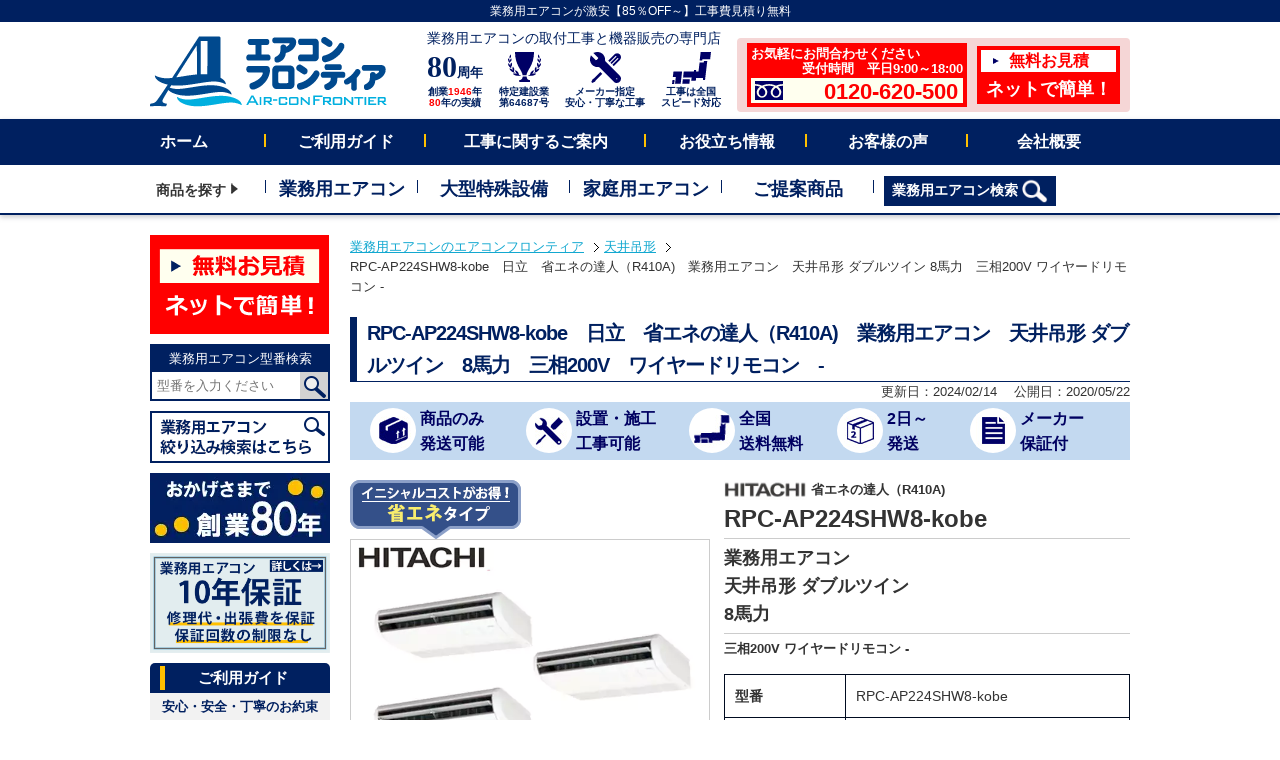

--- FILE ---
content_type: text/html; charset=UTF-8
request_url: https://aircon-f.co.jp/makerproduct/rpc-ap224shw8-kobe
body_size: 30467
content:
<!DOCTYPE html><html lang="ja"><head><meta charset="UTF-8"><meta name="robots" content="index, follow" /><meta name="keywords" content="業務用エアコン,日立,RPC-AP224SHW8-kobe,天井吊形ダブルツイン,8馬力"><meta name="description" content="業務用エアコン 日立 RPC-AP224SHW8-kobe 天井吊形ダブルツイン 8馬力の商品仕様や価格についてのページです。エアコンフロンティアは、業務用エアコンの販売と工事を承ります。お気軽にお問合せください。"> <!-- Google Tag Manager --> <script>(function(w,d,s,l,i){w[l]=w[l]||[];w[l].push({'gtm.start': new Date().getTime(),event:'gtm.js'});var f=d.getElementsByTagName(s)[0],j=d.createElement(s),dl=l!='dataLayer'?'&l='+l:'';j.async=true;j.src='https://www.googletagmanager.com/gtm.js?id='+i+dl;f.parentNode.insertBefore(j,f);})(window,document,'script','dataLayer','GTM-N59M8M5');</script> <!-- End Google Tag Manager --><link rel="shortcut icon" href="https://aircon-f.co.jp/wp/wp-content/themes/af/favicon.ico" type="image/vnd.microsoft.icon"><link rel="icon" href="https://aircon-f.co.jp/wp/wp-content/themes/af/favicon.ico" type="image/vnd.microsoft.icon"><link media="all" href="https://aircon-f.co.jp/wp/wp-content/cache/autoptimize/css/autoptimize_552b5a9001f518d9535301be287c2a47.css" rel="stylesheet"><title>RPC-AP224SHW8-kobe | 業務用エアコン専門店エアコンフロンティア</title><link rel='dns-prefetch' href='//challenges.cloudflare.com' /> <script type="text/javascript" id="wpp-js" src="https://aircon-f.co.jp/wp/wp-content/plugins/wordpress-popular-posts/assets/js/wpp.min.js?ver=7.3.6" data-sampling="1" data-sampling-rate="100" data-api-url="https://aircon-f.co.jp/wp-json/wordpress-popular-posts" data-post-id="25274" data-token="1ef987c860" data-lang="0" data-debug="0"></script> <link rel="alternate" title="oEmbed (JSON)" type="application/json+oembed" href="https://aircon-f.co.jp/wp-json/oembed/1.0/embed?url=https%3A%2F%2Faircon-f.co.jp%2Fmakerproduct%2Frpc-ap224shw8-kobe" /><link rel="alternate" title="oEmbed (XML)" type="text/xml+oembed" href="https://aircon-f.co.jp/wp-json/oembed/1.0/embed?url=https%3A%2F%2Faircon-f.co.jp%2Fmakerproduct%2Frpc-ap224shw8-kobe&#038;format=xml" /><style id='wp-img-auto-sizes-contain-inline-css' type='text/css'>img:is([sizes=auto i],[sizes^="auto," i]){contain-intrinsic-size:3000px 1500px}
/*# sourceURL=wp-img-auto-sizes-contain-inline-css */</style><style id='wp-emoji-styles-inline-css' type='text/css'>img.wp-smiley, img.emoji {
		display: inline !important;
		border: none !important;
		box-shadow: none !important;
		height: 1em !important;
		width: 1em !important;
		margin: 0 0.07em !important;
		vertical-align: -0.1em !important;
		background: none !important;
		padding: 0 !important;
	}
/*# sourceURL=wp-emoji-styles-inline-css */</style><style id='wp-block-library-inline-css' type='text/css'>:root{--wp-block-synced-color:#7a00df;--wp-block-synced-color--rgb:122,0,223;--wp-bound-block-color:var(--wp-block-synced-color);--wp-editor-canvas-background:#ddd;--wp-admin-theme-color:#007cba;--wp-admin-theme-color--rgb:0,124,186;--wp-admin-theme-color-darker-10:#006ba1;--wp-admin-theme-color-darker-10--rgb:0,107,160.5;--wp-admin-theme-color-darker-20:#005a87;--wp-admin-theme-color-darker-20--rgb:0,90,135;--wp-admin-border-width-focus:2px}@media (min-resolution:192dpi){:root{--wp-admin-border-width-focus:1.5px}}.wp-element-button{cursor:pointer}:root .has-very-light-gray-background-color{background-color:#eee}:root .has-very-dark-gray-background-color{background-color:#313131}:root .has-very-light-gray-color{color:#eee}:root .has-very-dark-gray-color{color:#313131}:root .has-vivid-green-cyan-to-vivid-cyan-blue-gradient-background{background:linear-gradient(135deg,#00d084,#0693e3)}:root .has-purple-crush-gradient-background{background:linear-gradient(135deg,#34e2e4,#4721fb 50%,#ab1dfe)}:root .has-hazy-dawn-gradient-background{background:linear-gradient(135deg,#faaca8,#dad0ec)}:root .has-subdued-olive-gradient-background{background:linear-gradient(135deg,#fafae1,#67a671)}:root .has-atomic-cream-gradient-background{background:linear-gradient(135deg,#fdd79a,#004a59)}:root .has-nightshade-gradient-background{background:linear-gradient(135deg,#330968,#31cdcf)}:root .has-midnight-gradient-background{background:linear-gradient(135deg,#020381,#2874fc)}:root{--wp--preset--font-size--normal:16px;--wp--preset--font-size--huge:42px}.has-regular-font-size{font-size:1em}.has-larger-font-size{font-size:2.625em}.has-normal-font-size{font-size:var(--wp--preset--font-size--normal)}.has-huge-font-size{font-size:var(--wp--preset--font-size--huge)}.has-text-align-center{text-align:center}.has-text-align-left{text-align:left}.has-text-align-right{text-align:right}.has-fit-text{white-space:nowrap!important}#end-resizable-editor-section{display:none}.aligncenter{clear:both}.items-justified-left{justify-content:flex-start}.items-justified-center{justify-content:center}.items-justified-right{justify-content:flex-end}.items-justified-space-between{justify-content:space-between}.screen-reader-text{border:0;clip-path:inset(50%);height:1px;margin:-1px;overflow:hidden;padding:0;position:absolute;width:1px;word-wrap:normal!important}.screen-reader-text:focus{background-color:#ddd;clip-path:none;color:#444;display:block;font-size:1em;height:auto;left:5px;line-height:normal;padding:15px 23px 14px;text-decoration:none;top:5px;width:auto;z-index:100000}html :where(.has-border-color){border-style:solid}html :where([style*=border-top-color]){border-top-style:solid}html :where([style*=border-right-color]){border-right-style:solid}html :where([style*=border-bottom-color]){border-bottom-style:solid}html :where([style*=border-left-color]){border-left-style:solid}html :where([style*=border-width]){border-style:solid}html :where([style*=border-top-width]){border-top-style:solid}html :where([style*=border-right-width]){border-right-style:solid}html :where([style*=border-bottom-width]){border-bottom-style:solid}html :where([style*=border-left-width]){border-left-style:solid}html :where(img[class*=wp-image-]){height:auto;max-width:100%}:where(figure){margin:0 0 1em}html :where(.is-position-sticky){--wp-admin--admin-bar--position-offset:var(--wp-admin--admin-bar--height,0px)}@media screen and (max-width:600px){html :where(.is-position-sticky){--wp-admin--admin-bar--position-offset:0px}}
/* VK Color Palettes */

/*# sourceURL=wp-block-library-inline-css */</style><style id='global-styles-inline-css' type='text/css'>:root{--wp--preset--aspect-ratio--square: 1;--wp--preset--aspect-ratio--4-3: 4/3;--wp--preset--aspect-ratio--3-4: 3/4;--wp--preset--aspect-ratio--3-2: 3/2;--wp--preset--aspect-ratio--2-3: 2/3;--wp--preset--aspect-ratio--16-9: 16/9;--wp--preset--aspect-ratio--9-16: 9/16;--wp--preset--color--black: #000000;--wp--preset--color--cyan-bluish-gray: #abb8c3;--wp--preset--color--white: #ffffff;--wp--preset--color--pale-pink: #f78da7;--wp--preset--color--vivid-red: #cf2e2e;--wp--preset--color--luminous-vivid-orange: #ff6900;--wp--preset--color--luminous-vivid-amber: #fcb900;--wp--preset--color--light-green-cyan: #7bdcb5;--wp--preset--color--vivid-green-cyan: #00d084;--wp--preset--color--pale-cyan-blue: #8ed1fc;--wp--preset--color--vivid-cyan-blue: #0693e3;--wp--preset--color--vivid-purple: #9b51e0;--wp--preset--gradient--vivid-cyan-blue-to-vivid-purple: linear-gradient(135deg,rgb(6,147,227) 0%,rgb(155,81,224) 100%);--wp--preset--gradient--light-green-cyan-to-vivid-green-cyan: linear-gradient(135deg,rgb(122,220,180) 0%,rgb(0,208,130) 100%);--wp--preset--gradient--luminous-vivid-amber-to-luminous-vivid-orange: linear-gradient(135deg,rgb(252,185,0) 0%,rgb(255,105,0) 100%);--wp--preset--gradient--luminous-vivid-orange-to-vivid-red: linear-gradient(135deg,rgb(255,105,0) 0%,rgb(207,46,46) 100%);--wp--preset--gradient--very-light-gray-to-cyan-bluish-gray: linear-gradient(135deg,rgb(238,238,238) 0%,rgb(169,184,195) 100%);--wp--preset--gradient--cool-to-warm-spectrum: linear-gradient(135deg,rgb(74,234,220) 0%,rgb(151,120,209) 20%,rgb(207,42,186) 40%,rgb(238,44,130) 60%,rgb(251,105,98) 80%,rgb(254,248,76) 100%);--wp--preset--gradient--blush-light-purple: linear-gradient(135deg,rgb(255,206,236) 0%,rgb(152,150,240) 100%);--wp--preset--gradient--blush-bordeaux: linear-gradient(135deg,rgb(254,205,165) 0%,rgb(254,45,45) 50%,rgb(107,0,62) 100%);--wp--preset--gradient--luminous-dusk: linear-gradient(135deg,rgb(255,203,112) 0%,rgb(199,81,192) 50%,rgb(65,88,208) 100%);--wp--preset--gradient--pale-ocean: linear-gradient(135deg,rgb(255,245,203) 0%,rgb(182,227,212) 50%,rgb(51,167,181) 100%);--wp--preset--gradient--electric-grass: linear-gradient(135deg,rgb(202,248,128) 0%,rgb(113,206,126) 100%);--wp--preset--gradient--midnight: linear-gradient(135deg,rgb(2,3,129) 0%,rgb(40,116,252) 100%);--wp--preset--font-size--small: 13px;--wp--preset--font-size--medium: 20px;--wp--preset--font-size--large: 36px;--wp--preset--font-size--x-large: 42px;--wp--preset--spacing--20: 0.44rem;--wp--preset--spacing--30: 0.67rem;--wp--preset--spacing--40: 1rem;--wp--preset--spacing--50: 1.5rem;--wp--preset--spacing--60: 2.25rem;--wp--preset--spacing--70: 3.38rem;--wp--preset--spacing--80: 5.06rem;--wp--preset--shadow--natural: 6px 6px 9px rgba(0, 0, 0, 0.2);--wp--preset--shadow--deep: 12px 12px 50px rgba(0, 0, 0, 0.4);--wp--preset--shadow--sharp: 6px 6px 0px rgba(0, 0, 0, 0.2);--wp--preset--shadow--outlined: 6px 6px 0px -3px rgb(255, 255, 255), 6px 6px rgb(0, 0, 0);--wp--preset--shadow--crisp: 6px 6px 0px rgb(0, 0, 0);}:where(.is-layout-flex){gap: 0.5em;}:where(.is-layout-grid){gap: 0.5em;}body .is-layout-flex{display: flex;}.is-layout-flex{flex-wrap: wrap;align-items: center;}.is-layout-flex > :is(*, div){margin: 0;}body .is-layout-grid{display: grid;}.is-layout-grid > :is(*, div){margin: 0;}:where(.wp-block-columns.is-layout-flex){gap: 2em;}:where(.wp-block-columns.is-layout-grid){gap: 2em;}:where(.wp-block-post-template.is-layout-flex){gap: 1.25em;}:where(.wp-block-post-template.is-layout-grid){gap: 1.25em;}.has-black-color{color: var(--wp--preset--color--black) !important;}.has-cyan-bluish-gray-color{color: var(--wp--preset--color--cyan-bluish-gray) !important;}.has-white-color{color: var(--wp--preset--color--white) !important;}.has-pale-pink-color{color: var(--wp--preset--color--pale-pink) !important;}.has-vivid-red-color{color: var(--wp--preset--color--vivid-red) !important;}.has-luminous-vivid-orange-color{color: var(--wp--preset--color--luminous-vivid-orange) !important;}.has-luminous-vivid-amber-color{color: var(--wp--preset--color--luminous-vivid-amber) !important;}.has-light-green-cyan-color{color: var(--wp--preset--color--light-green-cyan) !important;}.has-vivid-green-cyan-color{color: var(--wp--preset--color--vivid-green-cyan) !important;}.has-pale-cyan-blue-color{color: var(--wp--preset--color--pale-cyan-blue) !important;}.has-vivid-cyan-blue-color{color: var(--wp--preset--color--vivid-cyan-blue) !important;}.has-vivid-purple-color{color: var(--wp--preset--color--vivid-purple) !important;}.has-black-background-color{background-color: var(--wp--preset--color--black) !important;}.has-cyan-bluish-gray-background-color{background-color: var(--wp--preset--color--cyan-bluish-gray) !important;}.has-white-background-color{background-color: var(--wp--preset--color--white) !important;}.has-pale-pink-background-color{background-color: var(--wp--preset--color--pale-pink) !important;}.has-vivid-red-background-color{background-color: var(--wp--preset--color--vivid-red) !important;}.has-luminous-vivid-orange-background-color{background-color: var(--wp--preset--color--luminous-vivid-orange) !important;}.has-luminous-vivid-amber-background-color{background-color: var(--wp--preset--color--luminous-vivid-amber) !important;}.has-light-green-cyan-background-color{background-color: var(--wp--preset--color--light-green-cyan) !important;}.has-vivid-green-cyan-background-color{background-color: var(--wp--preset--color--vivid-green-cyan) !important;}.has-pale-cyan-blue-background-color{background-color: var(--wp--preset--color--pale-cyan-blue) !important;}.has-vivid-cyan-blue-background-color{background-color: var(--wp--preset--color--vivid-cyan-blue) !important;}.has-vivid-purple-background-color{background-color: var(--wp--preset--color--vivid-purple) !important;}.has-black-border-color{border-color: var(--wp--preset--color--black) !important;}.has-cyan-bluish-gray-border-color{border-color: var(--wp--preset--color--cyan-bluish-gray) !important;}.has-white-border-color{border-color: var(--wp--preset--color--white) !important;}.has-pale-pink-border-color{border-color: var(--wp--preset--color--pale-pink) !important;}.has-vivid-red-border-color{border-color: var(--wp--preset--color--vivid-red) !important;}.has-luminous-vivid-orange-border-color{border-color: var(--wp--preset--color--luminous-vivid-orange) !important;}.has-luminous-vivid-amber-border-color{border-color: var(--wp--preset--color--luminous-vivid-amber) !important;}.has-light-green-cyan-border-color{border-color: var(--wp--preset--color--light-green-cyan) !important;}.has-vivid-green-cyan-border-color{border-color: var(--wp--preset--color--vivid-green-cyan) !important;}.has-pale-cyan-blue-border-color{border-color: var(--wp--preset--color--pale-cyan-blue) !important;}.has-vivid-cyan-blue-border-color{border-color: var(--wp--preset--color--vivid-cyan-blue) !important;}.has-vivid-purple-border-color{border-color: var(--wp--preset--color--vivid-purple) !important;}.has-vivid-cyan-blue-to-vivid-purple-gradient-background{background: var(--wp--preset--gradient--vivid-cyan-blue-to-vivid-purple) !important;}.has-light-green-cyan-to-vivid-green-cyan-gradient-background{background: var(--wp--preset--gradient--light-green-cyan-to-vivid-green-cyan) !important;}.has-luminous-vivid-amber-to-luminous-vivid-orange-gradient-background{background: var(--wp--preset--gradient--luminous-vivid-amber-to-luminous-vivid-orange) !important;}.has-luminous-vivid-orange-to-vivid-red-gradient-background{background: var(--wp--preset--gradient--luminous-vivid-orange-to-vivid-red) !important;}.has-very-light-gray-to-cyan-bluish-gray-gradient-background{background: var(--wp--preset--gradient--very-light-gray-to-cyan-bluish-gray) !important;}.has-cool-to-warm-spectrum-gradient-background{background: var(--wp--preset--gradient--cool-to-warm-spectrum) !important;}.has-blush-light-purple-gradient-background{background: var(--wp--preset--gradient--blush-light-purple) !important;}.has-blush-bordeaux-gradient-background{background: var(--wp--preset--gradient--blush-bordeaux) !important;}.has-luminous-dusk-gradient-background{background: var(--wp--preset--gradient--luminous-dusk) !important;}.has-pale-ocean-gradient-background{background: var(--wp--preset--gradient--pale-ocean) !important;}.has-electric-grass-gradient-background{background: var(--wp--preset--gradient--electric-grass) !important;}.has-midnight-gradient-background{background: var(--wp--preset--gradient--midnight) !important;}.has-small-font-size{font-size: var(--wp--preset--font-size--small) !important;}.has-medium-font-size{font-size: var(--wp--preset--font-size--medium) !important;}.has-large-font-size{font-size: var(--wp--preset--font-size--large) !important;}.has-x-large-font-size{font-size: var(--wp--preset--font-size--x-large) !important;}
/*# sourceURL=global-styles-inline-css */</style><style id='classic-theme-styles-inline-css' type='text/css'>/*! This file is auto-generated */
.wp-block-button__link{color:#fff;background-color:#32373c;border-radius:9999px;box-shadow:none;text-decoration:none;padding:calc(.667em + 2px) calc(1.333em + 2px);font-size:1.125em}.wp-block-file__button{background:#32373c;color:#fff;text-decoration:none}
/*# sourceURL=/wp-includes/css/classic-themes.min.css */</style><style id='vk-blocks-build-css-inline-css' type='text/css'>@media (max-width: 575.98px) {:root,body{--vk-margin-md:20rem;--vk-margin-lg:40rem;}}@media (min-width: 576px) and (max-width: 991.98px) {:root,body{--vk-margin-md:20rem;--vk-margin-lg:40rem;}}@media (min-width: 992px) {:root,body{--vk-margin-md:20rem;--vk-margin-lg:40rem;}}
:root { --vk-size-text: 16px; /* --vk-color-primary is deprecated. */ --vk-color-primary:#337ab7; }

	:root {
		--vk_image-mask-circle: url(https://aircon-f.co.jp/wp/wp-content/plugins/vk-blocks/inc/vk-blocks/images/circle.svg);
		--vk_image-mask-wave01: url(https://aircon-f.co.jp/wp/wp-content/plugins/vk-blocks/inc/vk-blocks/images/wave01.svg);
		--vk_image-mask-wave02: url(https://aircon-f.co.jp/wp/wp-content/plugins/vk-blocks/inc/vk-blocks/images/wave02.svg);
		--vk_image-mask-wave03: url(https://aircon-f.co.jp/wp/wp-content/plugins/vk-blocks/inc/vk-blocks/images/wave03.svg);
		--vk_image-mask-wave04: url(https://aircon-f.co.jp/wp/wp-content/plugins/vk-blocks/inc/vk-blocks/images/wave04.svg);
	}
	

	:root {

		--vk-balloon-border-width:1px;

		--vk-balloon-speech-offset:-12px;
	}
	

	:root {
		--vk_flow-arrow: url(https://aircon-f.co.jp/wp/wp-content/plugins/vk-blocks/inc/vk-blocks/images/arrow_bottom.svg);
	}
	
/*# sourceURL=vk-blocks-build-css-inline-css */</style> <script type="text/javascript" src="https://aircon-f.co.jp/wp/wp-content/themes/af/common/js/jquery-3.7.1.min.js?ver=20251010" id="jquery-js"></script> <script type="text/javascript" src="https://aircon-f.co.jp/wp/wp-content/themes/af/common/js/jquery.bpopup.min.js?ver=20220621" id="jquery.bpopup-js"></script> <script type="text/javascript" id="app-js-extra">/* <![CDATA[ */
var template_path = {"url":"https://aircon-f.co.jp/wp/wp-content/themes/af"};
var domain_path = {"url":"https://aircon-f.co.jp"};
var ajax_path = {"url":"https://aircon-f.co.jp/wp/wp-admin/admin-ajax.php"};
//# sourceURL=app-js-extra
/* ]]> */</script> <script type="text/javascript" src="https://aircon-f.co.jp/wp/wp-content/themes/af/common/js/app.js?ver=20251215" id="app-js"></script> <link rel="https://api.w.org/" href="https://aircon-f.co.jp/wp-json/" /><link rel="alternate" title="JSON" type="application/json" href="https://aircon-f.co.jp/wp-json/wp/v2/makerproduct/25274" /><link rel="EditURI" type="application/rsd+xml" title="RSD" href="https://aircon-f.co.jp/wp/xmlrpc.php?rsd" /><link rel="canonical" href="https://aircon-f.co.jp/makerproduct/rpc-ap224shw8-kobe" /><link rel='shortlink' href='https://aircon-f.co.jp/?p=25274' /> <script>var ajaxUrl = 'https://aircon-f.co.jp/wp/wp-admin/admin-ajax.php';</script> <style id="wpp-loading-animation-styles">@-webkit-keyframes bgslide{from{background-position-x:0}to{background-position-x:-200%}}@keyframes bgslide{from{background-position-x:0}to{background-position-x:-200%}}.wpp-widget-block-placeholder,.wpp-shortcode-placeholder{margin:0 auto;width:60px;height:3px;background:#dd3737;background:linear-gradient(90deg,#dd3737 0%,#571313 10%,#dd3737 100%);background-size:200% auto;border-radius:3px;-webkit-animation:bgslide 1s infinite linear;animation:bgslide 1s infinite linear}</style><!--
<PageMap> <DataObject type="thumbnail"> <Attribute name="src" value="https://aircon-f.co.jp/wp/wp-content/themes/af/common/img/thumb_pagemap.jpg"/> <Attribute name="width" value="120"/> <Attribute name="height" value="120"/> </DataObject> </PageMap> --><meta property="og:title" content="RPC-AP224SHW8-kobe"><meta property="og:description" content="業務用エアコンの取付工事と機器販売のエアコンフロンティアです。運営会社のアトム冷熱工業株式会社は1946年創業以来、多くのお客様にご愛顧いただきました経験と知識をもちまして、快適な空調のご提案いたします。安心・安全・丁寧な取付け工事と圧倒的な安さでのご提供をお約束します。全国施工対応・国内主要メーカー(ダイキン・日立・三菱電機・三菱重工・パナソニックなど）を対応しております。快適空調のご提案をいたします。お問わせだけでもお気軽に！0120-620-500まで。"><meta property="og:type" content="article"><meta property="og:url" content="https://aircon-f.co.jp/makerproduct/rpc-ap224shw8-kobe"><meta property="og:image" content="https://aircon-f.co.jp/wp/wp-content/themes/af/img/mproduct/products/RPC-AP224SHW8-kobe.jpg"><meta property="og:site_name" content="業務用エアコン専門店エアコンフロンティア"><meta property="og:locale" content="ja_JP"><meta name="twitter:card" content="summary_large_image"><meta name="twitter:site" content="@airconfrontier"><meta name="twitter:image" content="https://aircon-f.co.jp/wp/wp-content/themes/af/img/mproduct/products/RPC-AP224SHW8-kobe.jpg"> <script type="application/ld+json">[ {
  "@context" : "https://schema.org",
  "@type" : "WebSite",
  "url" : "https://aircon-f.co.jp",
  "name" : "業務用エアコン取付工事と機器販売のエアコンフロンティア",
  "description" : "業務用エアコンの取付工事と機器販売のエアコンフロンティアです。運営会社のアトム冷熱工業株式会社は1946年創業以来、多くのお客様にご愛顧いただきました経験と知識をもちまして、快適な空調のご提案いたします。安心・安全・丁寧な取付け工事と圧倒的な安さでのご提供をお約束します。全国施工対応・国内主要メーカー(ダイキン・日立・三菱電機・三菱重工・パナソニックなど）を対応しております。快適空調のご提案をいたします。お問わせだけでもお気軽に！0120-620-500まで。",
  "potentialAction" : {
    "@type" : "SearchAction",
    "target" : "https://aircon-f.co.jp/makerproduct/?s={search_term_string}",
    "query-input" : "required name=search_term_string"
  }
}, {
  "@context" : "https://schema.org",
  "@type" : "Organization",
  "name" : "アトム冷熱工業株式会社",
  "description" : "冷暖房機・空調機器・冷凍冷蔵装置・室温度調整装置の卸小売 、販売、設計施工、 保守メンテナンス 不動産の売買及び賃借業務有価証券の保有及び運用",
  "telephone" : "+81-45-264-9411",
  "faxNumber" : "+81-45-264-9420",
  "email" : "info@atom-airs.com",
  "url" : "https://atom-g.co.jp/",
  "foundingDate" : "昭和21年2月11日",
  "logo": "https://aircon-f.co.jp/wp/wp-content/themes/af/af/common/img/logo_mark_50w.png",
  "address" : {
    "@type": "PostalAddress",
    "postalCode": "231-0007",
    "addressCountry": "JP",
    "addressRegion": "神奈川県",
    "addressLocality": "横浜市",
    "streetAddress": "中区弁天通2丁目21番地 アトム関内ビル4F"
  }
} ]</script> <script type="application/ld+json">[ {
  "@context" : "https://schema.org",
  "@type" : "Product",
  "url" : "https://aircon-f.co.jp/makerproduct/rpc-ap224shw8-kobe",
  "name" : "RPC-AP224SHW8-kobe　日立　省エネの達人（R410A)　業務用エアコン　天井吊形 ダブルツイン　8馬力　三相200V　ワイヤードリモコン　-",
  "image" : ["https://aircon-f.co.jp/wp/wp-content/themes/af/img/mproduct/products/RPC-AP224SHW8-kobe.jpg"],
  "description" : "RPC-AP224SHW8-kobe　日立　省エネの達人（R410A)　業務用エアコン　天井吊形 ダブルツイン　8馬力　三相200V　ワイヤードリモコン　-の商品仕様や価格についてのページです。エアコンフロンティアは、業務用エアコンの販売と工事を承ります。お気軽にお問合せください。",
  "brand": {
      "@type" : "Brand",
      "name" : "日立"
      },
    "offers": {
      "@type" : "Offer",
      "priceCurrency" : "JPY",
      "url" : "https://aircon-f.co.jp/makerproduct/rpc-ap224shw8-kobe",
      "availability": "http://schema.org/InStock",
      "itemCondition" : "http://schema.org/NewCondition",
      "price" : "2831400"
    }
}]</script> <script type="application/ld+json">{
"@context": "https://schema.org",
"@type": "SiteNavigationElement",
"hasPart": [
{
"@type": "WebPage","name": "ホーム",
"url": "https://aircon-f.co.jp/"
},{
"@type": "WebPage","name": "天井カセット 4方向",
"url": "https://aircon-f.co.jp/shape/cat01.php"
},{
"@type": "WebPage","name": "天井カセット 2方向",
"url": "https://aircon-f.co.jp/shape/cat02.php"
},{
"@type": "WebPage","name": "天井吊形",
"url": "https://aircon-f.co.jp/shape/cat03.php"
},{
"@type": "WebPage","name": "壁掛形",
"url": "https://aircon-f.co.jp/shape/cat04.php"
},{
"@type": "WebPage","name": "床置形",
"url": "https://aircon-f.co.jp/shape/cat05.php"
},{
"@type": "WebPage","name": "天井カセット 1方向",
"url": "https://aircon-f.co.jp/shape/cat06.php"
},{
"@type": "WebPage","name": "ビルトイン形",
"url": "https://aircon-f.co.jp/shape/cat07.php"
},{
"@type": "WebPage","name": "天井埋込ダクト形",
"url": "https://aircon-f.co.jp/shape/cat08.php"
},{
"@type": "WebPage","name": "大型ビル用エアコン",
"url": "https://aircon-f.co.jp/large_equip/buildmulti.php"
},{
"@type": "WebPage","name": "工場・設備用エアコン",
"url": "https://aircon-f.co.jp/large_equip/setsubipkg.php"
},{
"@type": "WebPage","name": "大型業務用給湯機",
"url": "https://aircon-f.co.jp/large_equip/ecocute.php"
},{
"@type": "WebPage","name": "冷蔵・冷凍ユニット",
"url": "https://aircon-f.co.jp/large_equip/freezer.php"
},{
"@type": "WebPage","name": "家庭用エアコン",
"url": "https://aircon-f.co.jp/place/cat-s14.php"
},{
"@type": "WebPage","name": "ご提案製品",
"url": "https://aircon-f.co.jp/#suggestion_c"
},{
"@type": "WebPage","name": "事務所",
"url": "https://aircon-f.co.jp/place/cat-s01.php"
},{
"@type": "WebPage","name": "商店・店舗",
"url": "https://aircon-f.co.jp/place/cat-s02.php"
},{
"@type": "WebPage","name": "飲食店",
"url": "https://aircon-f.co.jp/place/cat-s03.php"
},{
"@type": "WebPage","name": "厨房",
"url": "https://aircon-f.co.jp/place/cat-s04.php"
},{
"@type": "WebPage","name": "工場",
"url": "https://aircon-f.co.jp/place/cat-s05.php"
},{
"@type": "WebPage","name": "専門・特殊工場",
"url": "https://aircon-f.co.jp/place/cat-s07.php"
},{
"@type": "WebPage","name": "宿泊施設",
"url": "https://aircon-f.co.jp/place/cat-s06.php"
},{
"@type": "WebPage","name": "理容・美容室",
"url": "https://aircon-f.co.jp/place/cat-s08.php"
},{
"@type": "WebPage","name": "病院・福祉施設",
"url": "https://aircon-f.co.jp/place/cat-s09.php"
},{
"@type": "WebPage","name": "学校法人",
"url": "https://aircon-f.co.jp/place/cat-s10.php"
},{
"@type": "WebPage","name": "寒冷地",
"url": "https://aircon-f.co.jp/place/cat-s11.php"
},{
"@type": "WebPage","name": "大規模施設",
"url": "https://aircon-f.co.jp/place/oogata.php"
},{
"@type": "WebPage","name": "三菱重工",
"url": "https://aircon-f.co.jp/maker/mitsubishi_j.php"
},{
"@type": "WebPage","name": "ダイキン",
"url": "https://aircon-f.co.jp/maker/daikin.php"
},{
"@type": "WebPage","name": "三菱電機",
"url": "https://aircon-f.co.jp/maker/mitsubishi_d.php"
},{
"@type": "WebPage","name": "日立",
"url": "https://aircon-f.co.jp/maker/hitachi.php"
},{
"@type": "WebPage","name": "東芝",
"url": "https://aircon-f.co.jp/maker/toshiba.php"
},{
"@type": "WebPage","name": "パナソニック",
"url": "https://aircon-f.co.jp/maker/panasonic.php"
}]}</script> </head><body> <!-- Google Tag Manager (noscript) --> <noscript><iframe src="https://www.googletagmanager.com/ns.html?id=GTM-N59M8M5" height="0" width="0" style="display:none;visibility:hidden"></iframe></noscript> <!-- End Google Tag Manager (noscript) --><style type="text/css"></style><div id="wrapper"><header id="header"><div id="h_top"> <!--
 <marquee scrollamount="5"><p>エアコンフロンティアをご利用いただき、誠にありがとうございます。<span>16:00まで</span>のご注文で<span>当日出荷可能商品</span>がございます。ご相談ください。エアコンフロンティアは業務用エアコン専門の通販サイトです。最新商品が目白押し！安心スピード施工！その他にも、ビル空調システム（ビル用マルチ）、設備用パッケージエアコン、業務用エコキュート、冷凍・冷蔵ユニット、家庭用ルームエアコンの施工のご相談も承ります。</p> </marquee> --><p class="sublead">業務用エアコンが激安【85％OFF～】工事費見積り無料</p></div><!-- /#h_top --><div id="h_box" class="clearfix"><div id="h_left"><div id="logo"> <a href="https://aircon-f.co.jp/"><img class="imghover" src="https://aircon-f.co.jp/wp/wp-content/themes/af/common/img/logo_airconfrontier_h.png" alt="業務用エアコンのエアコンフロンティア" width="237" height="71"></a></div></div><!-- /#h_left --><div id="h_right"><div class="site_title">業務用エアコンの取付工事と機器販売の専門店</div><ul class="h_body"><li> <a href="https://aircon-f.co.jp/company.php" class="imghover"><div class="icon"><span class="founding">80</span><span class="bold serif">周年</span></div><div class="txt">創業<span class="red">1946</span>年<br><span class="red">80</span>年の実績</div> </a></li><li> <a href="https://aircon-f.co.jp/guide/atom-2.php" class="imghover"><div class="icon"><noscript><img src="https://aircon-f.co.jp/wp/wp-content/themes/af/common/img/icn_trophy.svg" alt="特定建設業 第64687号" width="33" height="31"></noscript><img class="lazyload" src='data:image/svg+xml,%3Csvg%20xmlns=%22http://www.w3.org/2000/svg%22%20viewBox=%220%200%2033%2031%22%3E%3C/svg%3E' data-src="https://aircon-f.co.jp/wp/wp-content/themes/af/common/img/icn_trophy.svg" alt="特定建設業 第64687号" width="33" height="31"></div><div class="txt">特定建設業<br>第64687号</div> </a></li><li> <a href="https://aircon-f.co.jp/guide/promise.php" class="imghover"><div class="icon"><noscript><img src="https://aircon-f.co.jp/wp/wp-content/themes/af/common/img/icn_const.svg" alt="メーカー指定 安心・丁寧な工事" width="31" height="31"></noscript><img class="lazyload" src='data:image/svg+xml,%3Csvg%20xmlns=%22http://www.w3.org/2000/svg%22%20viewBox=%220%200%2031%2031%22%3E%3C/svg%3E' data-src="https://aircon-f.co.jp/wp/wp-content/themes/af/common/img/icn_const.svg" alt="メーカー指定 安心・丁寧な工事" width="31" height="31"></div><div class="txt">メーカー指定<br>安心・丁寧な工事</div> </a></li><li> <a href="https://aircon-f.co.jp/guide/area.php" class="imghover"><div class="icon"><noscript><img src="https://aircon-f.co.jp/wp/wp-content/themes/af/common/img/icn_jpn.svg" alt="工事は全国 スピード対応" width="39" height="32"></noscript><img class="lazyload" src='data:image/svg+xml,%3Csvg%20xmlns=%22http://www.w3.org/2000/svg%22%20viewBox=%220%200%2039%2032%22%3E%3C/svg%3E' data-src="https://aircon-f.co.jp/wp/wp-content/themes/af/common/img/icn_jpn.svg" alt="工事は全国 スピード対応" width="39" height="32"></div><div class="txt">工事は全国<br>スピード対応</div> </a></li><li class="h_contact"><ul class="head_b"><li class="inq"> <a href="https://aircon-f.co.jp/form3.php" class="imghover"> <span class="">お気軽にお問合わせください</span> <span class="align_right">受付時間　平日9:00～18:00</span> <span class="white tel">0120-620-500</span> </a></li><li class="mitsumori"> <a href="https://aircon-f.co.jp/form2.php" class="imghover"> <span class="white tri">無料お見積</span> <span class="t">ネットで簡単！</span> </a></li></ul></li></ul></div></div><!-- /#h_box --> <!--<div style="text-align: center;" class="mb10"> <a href="https://aircon-f.co.jp/cashless_info.php"><noscript><img src="https://aircon-f.co.jp/wp/wp-content/themes/af/img/top/cashless_pc_2019.png" width="980" height="59" alt="エアコンフロンティアはキャッシュレス・消費者還元事業対象業者です"></noscript><img class="lazyload" src='data:image/svg+xml,%3Csvg%20xmlns=%22http://www.w3.org/2000/svg%22%20viewBox=%220%200%20980%2059%22%3E%3C/svg%3E' data-src="https://aircon-f.co.jp/wp/wp-content/themes/af/img/top/cashless_pc_2019.png" width="980" height="59" alt="エアコンフロンティアはキャッシュレス・消費者還元事業対象業者です"></a></div>--> <!--<div style="text-align: center;" class="mb10"> <a href="https://aircon-f.co.jp/campaign_estimate_a.php"><noscript><img src="https://aircon-f.co.jp/wp/wp-content/themes/af/img/top/amazon2020_01-03_top.png" width="980" alt="業務用エアコンお見積りキャンペーン　500円分のアマゾンギフト券進呈"></noscript><img class="lazyload" src='data:image/svg+xml,%3Csvg%20xmlns=%22http://www.w3.org/2000/svg%22%20viewBox=%220%200%20980%20653.33333333333%22%3E%3C/svg%3E' data-src="https://aircon-f.co.jp/wp/wp-content/themes/af/img/top/amazon2020_01-03_top.png" width="980" alt="業務用エアコンお見積りキャンペーン　500円分のアマゾンギフト券進呈"></a></div> --><div id="nav_wrap"><div class="" id="gnav2"><div class="gnav_in"><nav><ul><li class="home"><a href="https://aircon-f.co.jp" class="no_menu">ホーム</a></li><li><a href="https://aircon-f.co.jp/guide.php">ご利用ガイド</a></li><li><a href="https://aircon-f.co.jp/guide/kouji.php">工事に関するご案内</a></li><li><a href="https://aircon-f.co.jp/deals.php">お役立ち情報</a></li><li><a href="https://aircon-f.co.jp/weblog/voice">お客様の声</a></li><li><a href="https://aircon-f.co.jp/company.php">会社概要</a></li></ul></nav><div class="gnav_menu hidden" id="gnav_menu"> <a href="" id="gnav_close" class="gnav_close"><noscript><img src="https://aircon-f.co.jp/wp/wp-content/themes/af/common/img/icn_hmbg_x.png" alt="" width="30"></noscript><img class="lazyload" src='data:image/svg+xml,%3Csvg%20xmlns=%22http://www.w3.org/2000/svg%22%20viewBox=%220%200%2030%2020%22%3E%3C/svg%3E' data-src="https://aircon-f.co.jp/wp/wp-content/themes/af/common/img/icn_hmbg_x.png" alt="" width="30"></a><div class="gnav_body"><div class="cols-3"><div class="row"><div class="col"><ul><li><a href="https://aircon-f.co.jp/guide.php#beginner">・初めての方へ</a></li><li><a href="https://aircon-f.co.jp/guide/flow.php">・ご注文の流れ</a></li></ul></div><div class="col"><ul><li><a href="https://aircon-f.co.jp/guide/pay.php">・お支払い・配送について</a></li><li><a href="https://aircon-f.co.jp/weblog/faq">・よくあるご質問</a></li></ul></div><div class="col"><ul><li><a href="https://aircon-f.co.jp/guide/sitemap.php">・サイトマップ</a></li></ul></div></div></div></div><div class="gnav_body"><div class="cols-3 gutter-0"><div class="row"><div class="col"><ul><li><a href="https://aircon-f.co.jp/guide/kouji.php">・業務用エアコン取り付け工事のご案内</a></li><li><a href="https://aircon-f.co.jp/guide/promise.php">・安心・安全・丁寧のお約束</a></li><li><a href="https://aircon-f.co.jp/guide/atom-2.php">・他店との違い</a></li></ul></div><div class="col"><ul><li><a href="https://aircon-f.co.jp/guide/area.php">・施工対応地域</a></li><li><a href="https://aircon-f.co.jp/weblog/voice">・お客様の声</a></li><li><a href="https://aircon-f.co.jp/guide/after_service.php">・アフターサービス</a></li></ul></div><div class="col"><ul><li><a href="https://aircon-f.co.jp/guide/service.php">・修理・保守・点検・洗浄</a></li><li><a href="https://aircon-f.co.jp/construction_co.php">・施工店様向け事業説明会</a></li><li><a href="https://aircon-f.co.jp/guide/asbestos.php">・石綿事前調査と対策工事について</a></li></ul></div></div></div></div><div class="gnav_body"><div class="cols-3"><div class="row"><div class="col"><p><a href="https://aircon-f.co.jp/deals.php">お得な情報</a></p><ul><li><a href="https://aircon-f.co.jp/deals/lease.php">・リースのご案内</a></li><li><a href="https://aircon-f.co.jp/jyoseikin">・補助金・優遇税制のご案内</a></li><li><a href="https://aircon-f.co.jp/deals/campaign.php">・特価商品</a></li><li><a href="https://aircon-f.co.jp/weblog/outlet">・アウトレット</a></li><li><a href="https://aircon-f.co.jp/deals/quo_card.php">・キャンペーン</a></li> <!--<li><a href="https://aircon-f.co.jp/deals/warranty.php">・保証サービスのご案内</a></li> --></ul></div><div class="col"><p><a href="https://aircon-f.co.jp/column">お役立ちコラム</a></p><p><a href="https://aircon-f.co.jp/energy_saving.php">省エネ・環境・ご提案</a></p><ul><li><a href="https://aircon-f.co.jp/energy_saving/safetymeasures.php">・冷媒R32ビル用マルチエアコンの<br>　安全対策について</a></li><li><a href="https://aircon-f.co.jp/energy_saving/freon.php">・フロン排出抑制法について</a></li><li><a href="https://aircon-f.co.jp/energy_saving/syoene.php">・省エネのご提案</a></li><li><a href="https://aircon-f.co.jp/energy_saving/select.php">・業務用エアコン形と馬力の選び方</a></li><li><a href="https://aircon-f.co.jp/energy_saving/repair.php">・修理と取替について</a></li></ul></div><div class="col"><p>エラーコード・空調用語</p><ul class="mb10"><li><a href="https://aircon-f.co.jp/errcode.php">・各メーカーエラーコード</a></li><li><a href="https://aircon-f.co.jp/kuucyoyougo.php">・空調用語集</a></li><li><a href="https://aircon-f.co.jp/makercatalog.php">・各メーカー製品資料</a></li></ul><p><a href="https://aircon-f.co.jp/construction_co.php">施工店様向け事業説明</a></p></div></div></div></div><div class="gnav_body"><p><a href="https://aircon-f.co.jp/weblog/voice">お客様の声トップ</a></p><div class="cols-3"><div class="row"><div class="col"><ul><li><a href="https://aircon-f.co.jp/weblog/voice/category/office">・事務所のお客様</a></li><li><a href="https://aircon-f.co.jp/weblog/voice/category/restaurant">・飲食店のお客様</a></li><li><a href="https://aircon-f.co.jp/weblog/voice/category/hospital">・病院・クリニックのお客様</a></li><li><a href="https://aircon-f.co.jp/weblog/voice/category/salon">・理容・美容室のお客様</a></li><li><a href="https://aircon-f.co.jp/weblog/voice/category/store">・販売店舗のお客様</a></li><li><a href="https://aircon-f.co.jp/weblog/voice/category/factory">・工場のお客様</a></li></ul></div><div class="col"><ul><li><a href="https://aircon-f.co.jp/weblog/voice/category/house">・住宅のお客様</a></li><li><a href="https://aircon-f.co.jp/weblog/voice/category/amusement_facilities">・娯楽施設のお客様</a></li><li><a href="https://aircon-f.co.jp/weblog/voice/category/sports_facilities">・スポーツ施設のお客様</a></li><li><a href="https://aircon-f.co.jp/weblog/voice/category/workspace">・作業場のお客様</a></li><li><a href="https://aircon-f.co.jp/weblog/voice/category/educational_facilities">・教育施設のお客様</a></li><li><a href="https://aircon-f.co.jp/weblog/voice/category/banking_facilities">・金融機関のお客様</a></li></ul></div><div class="col"><ul class="mb10"><li><a href="https://aircon-f.co.jp/weblog/voice/category/hotel">・宿泊施設のお客様</a></li><li><a href="https://aircon-f.co.jp/weblog/voice/category/warehouse">・倉庫のお客様</a></li><li><a href="https://aircon-f.co.jp/weblog/voice/category/server_room">・サーバー室のお客様</a></li><li><a href="https://aircon-f.co.jp/weblog/voice/category/funeral_hall">・祭事施設のお客様</a></li><li><a href="https://aircon-f.co.jp/weblog/voice/category/welfare_facilities">・福祉施設のお客様</a></li></ul><p><a href="https://aircon-f.co.jp/movie_v_01.php">動画編　お客様の声</a></p></div></div></div></div><div class="gnav_body"><div class="cols-3"><div class="row"><div class="col"><ul><li><a href="https://aircon-f.co.jp/company.php">・会社概要</a></li></ul></div><div class="col"><ul><li><a href="https://aircon-f.co.jp/company/business_deal.php">・特定商取引法に基づく表記</a></li></ul></div><div class="col"><ul><li><a href="https://aircon-f.co.jp/company/privacy.php">・個人情報保護方針</a></li></ul></div></div></div></div></div></div></div><div class="" id="mnav"><div class="mnav_in"><nav><ul> <!--<li class="tiny"><a href="https://aircon-f.co.jp" class="no_menu">商品を探す <noscript><img src="https://aircon-f.co.jp/wp/wp-content/themes/af/common/img/icn_arrow_gray.png" alt="" class="icn"></noscript><img src='data:image/svg+xml,%3Csvg%20xmlns=%22http://www.w3.org/2000/svg%22%20viewBox=%220%200%20210%20140%22%3E%3C/svg%3E' data-src="https://aircon-f.co.jp/wp/wp-content/themes/af/common/img/icn_arrow_gray.png" alt="" class="lazyload icn"></a></li>--><li class="tiny"><span class="no_menu">商品を探す <noscript><img src="https://aircon-f.co.jp/wp/wp-content/themes/af/common/img/icn_arrow_gray.png" alt="" class="icn"></noscript><img src='data:image/svg+xml,%3Csvg%20xmlns=%22http://www.w3.org/2000/svg%22%20viewBox=%220%200%20210%20140%22%3E%3C/svg%3E' data-src="https://aircon-f.co.jp/wp/wp-content/themes/af/common/img/icn_arrow_gray.png" alt="" class="lazyload icn"></span></li><li><a href="https://aircon-f.co.jp">業務用エアコン</a></li><li><a href="https://aircon-f.co.jp/large_equip.php">大型特殊設備</a></li><li><a href="https://aircon-f.co.jp/place/cat-s14.php">家庭用エアコン</a></li><li><a href="https://aircon-f.co.jp/proposal.php">ご提案商品</a></li><li class="search"><a href="https://aircon-f.co.jp/makerproduct/?s=&price=low" class="imghover linked">業務用エアコン検索 <noscript><img src="https://aircon-f.co.jp/wp/wp-content/themes/af/common/img/icon_search.png" alt=""></noscript><img class="lazyload" src='data:image/svg+xml,%3Csvg%20xmlns=%22http://www.w3.org/2000/svg%22%20viewBox=%220%200%20210%20140%22%3E%3C/svg%3E' data-src="https://aircon-f.co.jp/wp/wp-content/themes/af/common/img/icon_search.png" alt=""></a></li></ul> <a href="https://aircon-f.co.jp/cart/" class="cart" id="btn_to_cart_nav"> <span class="badge">1</span> <noscript><img src="https://aircon-f.co.jp/wp/wp-content/themes/af/common/img/icn_cart.png" alt="" width="30"></noscript><img class="lazyload" src='data:image/svg+xml,%3Csvg%20xmlns=%22http://www.w3.org/2000/svg%22%20viewBox=%220%200%2030%2020%22%3E%3C/svg%3E' data-src="https://aircon-f.co.jp/wp/wp-content/themes/af/common/img/icn_cart.png" alt="" width="30"> </a></nav><div class="mnav_menu hidden" id="mnav_menu"> <a href="" id="mnav_close" class="mnav_close"><noscript><img src="https://aircon-f.co.jp/wp/wp-content/themes/af/common/img/icn_hmbg_x.png" alt="" width="30"></noscript><img class="lazyload" src='data:image/svg+xml,%3Csvg%20xmlns=%22http://www.w3.org/2000/svg%22%20viewBox=%220%200%2030%2020%22%3E%3C/svg%3E' data-src="https://aircon-f.co.jp/wp/wp-content/themes/af/common/img/icn_hmbg_x.png" alt="" width="30"></a><div class="mnav_body"><div class="cols-2"><div class="row"><div class="col"><p><a href="/shape.php">業務用エアコンを<b class="txt_yellow">形</b>から選ぶ</a></p><div class="cols-4 gutter-5 mini_links h_w_full"><div class="row align_center items"><div class="col"> <a href="https://aircon-f.co.jp/shape/cat01.php"><figure> <noscript><img src="https://aircon-f.co.jp/wp/wp-content/themes/af/common/img/img_mnav_t4.png" alt="" width="86"></noscript><img class="lazyload" src='data:image/svg+xml,%3Csvg%20xmlns=%22http://www.w3.org/2000/svg%22%20viewBox=%220%200%2086%2057.333333333333%22%3E%3C/svg%3E' data-src="https://aircon-f.co.jp/wp/wp-content/themes/af/common/img/img_mnav_t4.png" alt="" width="86"><figcaption>天井カセット形<br>4方向</figcaption></figure> </a></div><div class="col"> <a href="https://aircon-f.co.jp/shape/cat02.php"><figure> <noscript><img src="https://aircon-f.co.jp/wp/wp-content/themes/af/common/img/img_mnav_t2.png" alt="" width="86"></noscript><img class="lazyload" src='data:image/svg+xml,%3Csvg%20xmlns=%22http://www.w3.org/2000/svg%22%20viewBox=%220%200%2086%2057.333333333333%22%3E%3C/svg%3E' data-src="https://aircon-f.co.jp/wp/wp-content/themes/af/common/img/img_mnav_t2.png" alt="" width="86"><figcaption>天井カセット形<br>2方向</figcaption></figure> </a></div><div class="col"> <a href="https://aircon-f.co.jp/shape/cat06.php"><figure> <noscript><img src="https://aircon-f.co.jp/wp/wp-content/themes/af/common/img/img_mnav_t1.png" alt="" width="86"></noscript><img class="lazyload" src='data:image/svg+xml,%3Csvg%20xmlns=%22http://www.w3.org/2000/svg%22%20viewBox=%220%200%2086%2057.333333333333%22%3E%3C/svg%3E' data-src="https://aircon-f.co.jp/wp/wp-content/themes/af/common/img/img_mnav_t1.png" alt="" width="86"><figcaption>天井カセット形<br>1方向</figcaption></figure> </a></div><div class="col"> <a href="https://aircon-f.co.jp/shape/cat03.php"><figure> <noscript><img src="https://aircon-f.co.jp/wp/wp-content/themes/af/common/img/img_mnav_tt.png" alt="" width="86"></noscript><img class="lazyload" src='data:image/svg+xml,%3Csvg%20xmlns=%22http://www.w3.org/2000/svg%22%20viewBox=%220%200%2086%2057.333333333333%22%3E%3C/svg%3E' data-src="https://aircon-f.co.jp/wp/wp-content/themes/af/common/img/img_mnav_tt.png" alt="" width="86"><figcaption class="mt15">天吊形</figcaption></figure> </a></div><div class="col"> <a href="https://aircon-f.co.jp/shape/cat04.php"><figure> <noscript><img src="https://aircon-f.co.jp/wp/wp-content/themes/af/common/img/img_mnav_k.png" alt="" width="86"></noscript><img class="lazyload" src='data:image/svg+xml,%3Csvg%20xmlns=%22http://www.w3.org/2000/svg%22%20viewBox=%220%200%2086%2057.333333333333%22%3E%3C/svg%3E' data-src="https://aircon-f.co.jp/wp/wp-content/themes/af/common/img/img_mnav_k.png" alt="" width="86"><figcaption class="mt15">壁掛形</figcaption></figure> </a></div><div class="col"> <a href="https://aircon-f.co.jp/shape/cat05.php"><figure> <noscript><img src="https://aircon-f.co.jp/wp/wp-content/themes/af/common/img/img_mnav_y.png" alt="" width="86"></noscript><img class="lazyload" src='data:image/svg+xml,%3Csvg%20xmlns=%22http://www.w3.org/2000/svg%22%20viewBox=%220%200%2086%2057.333333333333%22%3E%3C/svg%3E' data-src="https://aircon-f.co.jp/wp/wp-content/themes/af/common/img/img_mnav_y.png" alt="" width="86"><figcaption class="mt15">床置形</figcaption></figure> </a></div><div class="col"> <a href="https://aircon-f.co.jp/shape/cat07.php"><figure> <noscript><img src="https://aircon-f.co.jp/wp/wp-content/themes/af/common/img/img_mnav_b.png" alt="" width="86"></noscript><img class="lazyload" src='data:image/svg+xml,%3Csvg%20xmlns=%22http://www.w3.org/2000/svg%22%20viewBox=%220%200%2086%2057.333333333333%22%3E%3C/svg%3E' data-src="https://aircon-f.co.jp/wp/wp-content/themes/af/common/img/img_mnav_b.png" alt="" width="86"><figcaption class="mt15">ビルトイン形</figcaption></figure> </a></div><div class="col"> <a href="https://aircon-f.co.jp/shape/cat08.php"><figure> <noscript><img src="https://aircon-f.co.jp/wp/wp-content/themes/af/common/img/img_mnav_d.png" alt="" width="86"></noscript><img class="lazyload" src='data:image/svg+xml,%3Csvg%20xmlns=%22http://www.w3.org/2000/svg%22%20viewBox=%220%200%2086%2057.333333333333%22%3E%3C/svg%3E' data-src="https://aircon-f.co.jp/wp/wp-content/themes/af/common/img/img_mnav_d.png" alt="" width="86"><figcaption> 天井埋込<br>ダクト形</figcaption></figure> </a></div></div></div><p class="mt40"><a href="https://aircon-f.co.jp/maker.php">業務用エアコンを<b class="txt_yellow">メーカー</b>から選ぶ</a></p><div class="cols-3 gutter-5"><div class="row"><div class="col"> <a href="https://aircon-f.co.jp/maker/daikin.php">ダイキン</a></div><div class="col"> <a href="https://aircon-f.co.jp/maker/mitsubishi_d.php">三菱電機</a></div><div class="col"> <a href="https://aircon-f.co.jp/maker/hitachi.php">日立</a></div><div class="col"> <a href="https://aircon-f.co.jp/maker/mitsubishi_j.php">三菱重工</a></div><div class="col"> <a href="https://aircon-f.co.jp/maker/toshiba.php">東芝</a></div><div class="col"> <a href="https://aircon-f.co.jp/maker/panasonic.php">パナソニック</a></div></div></div></div><div class="col"><p><a href="https://aircon-f.co.jp/place.php">業務用エアコンを<b class="txt_yellow">設置場所</b>から選ぶ</a></p><div class="cols-3 gutter-5 mini_links"><div class="row"><div class="col"> <a href="https://aircon-f.co.jp/place/cat-s01.php"><noscript><img src="https://aircon-f.co.jp/wp/wp-content/themes/af/common/img/pict_office_w.png" alt="" width="30" class="icon"></noscript><img src='data:image/svg+xml,%3Csvg%20xmlns=%22http://www.w3.org/2000/svg%22%20viewBox=%220%200%2030%2020%22%3E%3C/svg%3E' data-src="https://aircon-f.co.jp/wp/wp-content/themes/af/common/img/pict_office_w.png" alt="" width="30" class="lazyload icon">事務所</a></div><div class="col"> <a href="https://aircon-f.co.jp/place/cat-s02.php"><noscript><img src="https://aircon-f.co.jp/wp/wp-content/themes/af/common/img/pict_shop_w.png" alt="" width="30" class="icon"></noscript><img src='data:image/svg+xml,%3Csvg%20xmlns=%22http://www.w3.org/2000/svg%22%20viewBox=%220%200%2030%2020%22%3E%3C/svg%3E' data-src="https://aircon-f.co.jp/wp/wp-content/themes/af/common/img/pict_shop_w.png" alt="" width="30" class="lazyload icon">商店・店舗</a></div><div class="col"> <a href="https://aircon-f.co.jp/place/cat-s03.php"><noscript><img src="https://aircon-f.co.jp/wp/wp-content/themes/af/common/img/pict_resutaurant_w.png" alt="" width="30" class="icon"></noscript><img src='data:image/svg+xml,%3Csvg%20xmlns=%22http://www.w3.org/2000/svg%22%20viewBox=%220%200%2030%2020%22%3E%3C/svg%3E' data-src="https://aircon-f.co.jp/wp/wp-content/themes/af/common/img/pict_resutaurant_w.png" alt="" width="30" class="lazyload icon">飲食店</a></div><div class="col"> <a href="https://aircon-f.co.jp/place/cat-s04.php"><noscript><img src="https://aircon-f.co.jp/wp/wp-content/themes/af/common/img/pict_kitchen_w.png" alt="" width="30" class="icon"></noscript><img src='data:image/svg+xml,%3Csvg%20xmlns=%22http://www.w3.org/2000/svg%22%20viewBox=%220%200%2030%2020%22%3E%3C/svg%3E' data-src="https://aircon-f.co.jp/wp/wp-content/themes/af/common/img/pict_kitchen_w.png" alt="" width="30" class="lazyload icon">厨房</a></div><div class="col"> <a href="https://aircon-f.co.jp/place/cat-s08.php"><noscript><img src="https://aircon-f.co.jp/wp/wp-content/themes/af/common/img/pict_salon_w.png" alt="" width="30" class="icon"></noscript><img src='data:image/svg+xml,%3Csvg%20xmlns=%22http://www.w3.org/2000/svg%22%20viewBox=%220%200%2030%2020%22%3E%3C/svg%3E' data-src="https://aircon-f.co.jp/wp/wp-content/themes/af/common/img/pict_salon_w.png" alt="" width="30" class="lazyload icon">理容・美容室</a></div><div class="col"> <a href="https://aircon-f.co.jp/place/cat-s09.php"><noscript><img src="https://aircon-f.co.jp/wp/wp-content/themes/af/common/img/pict_hospital_w.png" alt="" width="30" class="icon"></noscript><img src='data:image/svg+xml,%3Csvg%20xmlns=%22http://www.w3.org/2000/svg%22%20viewBox=%220%200%2030%2020%22%3E%3C/svg%3E' data-src="https://aircon-f.co.jp/wp/wp-content/themes/af/common/img/pict_hospital_w.png" alt="" width="30" class="lazyload icon">病院・福祉施設</a></div><div class="col"> <a href="https://aircon-f.co.jp/place/cat-s10.php"><noscript><img src="https://aircon-f.co.jp/wp/wp-content/themes/af/common/img/pict_school_w.png" alt="" width="30" class="icon"></noscript><img src='data:image/svg+xml,%3Csvg%20xmlns=%22http://www.w3.org/2000/svg%22%20viewBox=%220%200%2030%2020%22%3E%3C/svg%3E' data-src="https://aircon-f.co.jp/wp/wp-content/themes/af/common/img/pict_school_w.png" alt="" width="30" class="lazyload icon">学校</a></div><div class="col"> <a href="https://aircon-f.co.jp/place/cat-s06.php"><noscript><img src="https://aircon-f.co.jp/wp/wp-content/themes/af/common/img/pict_hotel_w.png" alt="" width="30" class="icon"></noscript><img src='data:image/svg+xml,%3Csvg%20xmlns=%22http://www.w3.org/2000/svg%22%20viewBox=%220%200%2030%2020%22%3E%3C/svg%3E' data-src="https://aircon-f.co.jp/wp/wp-content/themes/af/common/img/pict_hotel_w.png" alt="" width="30" class="lazyload icon">宿泊施設</a></div><div class="col"> <a href="https://aircon-f.co.jp/place/cat-s05.php"><noscript><img src="https://aircon-f.co.jp/wp/wp-content/themes/af/common/img/pict_factry_w.png" alt="" width="30" class="icon"></noscript><img src='data:image/svg+xml,%3Csvg%20xmlns=%22http://www.w3.org/2000/svg%22%20viewBox=%220%200%2030%2020%22%3E%3C/svg%3E' data-src="https://aircon-f.co.jp/wp/wp-content/themes/af/common/img/pict_factry_w.png" alt="" width="30" class="lazyload icon">工場</a></div><div class="col"> <a href="https://aircon-f.co.jp/place/cat-s07.php"><noscript><img src="https://aircon-f.co.jp/wp/wp-content/themes/af/common/img/pict_factry2_w.png" alt="" width="30" class="icon"></noscript><img src='data:image/svg+xml,%3Csvg%20xmlns=%22http://www.w3.org/2000/svg%22%20viewBox=%220%200%2030%2020%22%3E%3C/svg%3E' data-src="https://aircon-f.co.jp/wp/wp-content/themes/af/common/img/pict_factry2_w.png" alt="" width="30" class="lazyload icon">専門・特殊工場</a></div><div class="col"> <a href="https://aircon-f.co.jp/place/oogata.php"><noscript><img src="https://aircon-f.co.jp/wp/wp-content/themes/af/common/img/pict_largeFacility_w.png" alt="" width="30" class="icon"></noscript><img src='data:image/svg+xml,%3Csvg%20xmlns=%22http://www.w3.org/2000/svg%22%20viewBox=%220%200%2030%2020%22%3E%3C/svg%3E' data-src="https://aircon-f.co.jp/wp/wp-content/themes/af/common/img/pict_largeFacility_w.png" alt="" width="30" class="lazyload icon">大規模施設</a></div><div class="col"> <a href="https://aircon-f.co.jp/place/cat-s14.php"><noscript><img src="https://aircon-f.co.jp/wp/wp-content/themes/af/common/img/pict_house_w.png" alt="" width="30" class="icon"></noscript><img src='data:image/svg+xml,%3Csvg%20xmlns=%22http://www.w3.org/2000/svg%22%20viewBox=%220%200%2030%2020%22%3E%3C/svg%3E' data-src="https://aircon-f.co.jp/wp/wp-content/themes/af/common/img/pict_house_w.png" alt="" width="30" class="lazyload icon">一般住宅</a></div><div class="col"> <a href="https://aircon-f.co.jp/place/cat-s11.php"><noscript><img src="https://aircon-f.co.jp/wp/wp-content/themes/af/common/img/pict_snowman_w.png" alt="" width="30" class="icon"></noscript><img src='data:image/svg+xml,%3Csvg%20xmlns=%22http://www.w3.org/2000/svg%22%20viewBox=%220%200%2030%2020%22%3E%3C/svg%3E' data-src="https://aircon-f.co.jp/wp/wp-content/themes/af/common/img/pict_snowman_w.png" alt="" width="30" class="lazyload icon">寒冷地</a></div><div class="col"> <a href="https://aircon-f.co.jp/place/cat-s12.php"><noscript><img src="https://aircon-f.co.jp/wp/wp-content/themes/af/common/img/pict_penguin_w.png" alt="" width="30" class="icon"></noscript><img src='data:image/svg+xml,%3Csvg%20xmlns=%22http://www.w3.org/2000/svg%22%20viewBox=%220%200%2030%2020%22%3E%3C/svg%3E' data-src="https://aircon-f.co.jp/wp/wp-content/themes/af/common/img/pict_penguin_w.png" alt="" width="30" class="lazyload icon">中温・低温</a></div></div></div><p class="mt20"><a href="https://aircon-f.co.jp/bariki.php">業務用エアコンを<b class="txt_yellow">馬力</b>から選ぶ</a></p><div class="cols-3 gutter-5"><div class="row"><div class="col"> <a href="https://aircon-f.co.jp/bariki/cat-s-list015.php">1.5馬力</a></div><div class="col"> <a href="https://aircon-f.co.jp/bariki/cat-s-list018.php">1.8馬力</a></div><div class="col"> <a href="https://aircon-f.co.jp/bariki/cat-s-list020.php">2馬力</a></div><div class="col"> <a href="https://aircon-f.co.jp/bariki/cat-s-list040.php">4馬力</a></div><div class="col"> <a href="https://aircon-f.co.jp/bariki/cat-s-list050.php">5馬力</a></div><div class="col"> <a href="https://aircon-f.co.jp/bariki/cat-s-list060.php">6馬力</a></div><div class="col"> <a href="https://aircon-f.co.jp/bariki/cat-s-list080.php">8馬力</a></div><div class="col"> <a href="https://aircon-f.co.jp/bariki/cat-s-list100.php">10馬力</a></div><div class="col"> <a href="https://aircon-f.co.jp/bariki/cat-s-list120.php">12馬力</a></div></div></div></div></div></div><p class="mt20"></p><div class="cols-2 gutter-5"><div class="row"><div class="col"> <a href="https://aircon-f.co.jp/proposal/spot.php">業務用スポットクーラー</a></div><div class="col"> <a href="https://aircon-f.co.jp/energy_saving/select.php">業務用エアコンの形と馬力の選び方</a></div><div class="col"> <a href="https://aircon-f.co.jp/proposal/ventilating_fan.php">業務用換気機器</a></div></div></div></div><div class="mnav_body"><p><a href="https://aircon-f.co.jp/large_equip.php">大型特殊設備</a></p><div class="cols-3 gutter-0 items"><div class="row"><div class="col"> <a href="https://aircon-f.co.jp/large_equip/buildmulti.php"> <noscript><img src="https://aircon-f.co.jp/wp/wp-content/themes/af/common/img/icn_pt_ogata.png" alt="" class="icon" width="40"></noscript><img src='data:image/svg+xml,%3Csvg%20xmlns=%22http://www.w3.org/2000/svg%22%20viewBox=%220%200%2040%2026.666666666667%22%3E%3C/svg%3E' data-src="https://aircon-f.co.jp/wp/wp-content/themes/af/common/img/icn_pt_ogata.png" alt="" class="lazyload icon" width="40"> ビル用エアコン </a></div><div class="col"> <a href="https://aircon-f.co.jp/large_equip/setsubipkg.php"> <noscript><img src="https://aircon-f.co.jp/wp/wp-content/themes/af/common/img/icn_pt_fact.png" alt="" class="icon" width="40"></noscript><img src='data:image/svg+xml,%3Csvg%20xmlns=%22http://www.w3.org/2000/svg%22%20viewBox=%220%200%2040%2026.666666666667%22%3E%3C/svg%3E' data-src="https://aircon-f.co.jp/wp/wp-content/themes/af/common/img/icn_pt_fact.png" alt="" class="lazyload icon" width="40"> 工場・設備用エアコン </a></div><div class="col"> <a href="https://aircon-f.co.jp/large_equip/large_heater.php"> <noscript><img src="https://aircon-f.co.jp/wp/wp-content/themes/af/common/img/icn_pt_heat.png" alt="" class="icon" width="40"></noscript><img src='data:image/svg+xml,%3Csvg%20xmlns=%22http://www.w3.org/2000/svg%22%20viewBox=%220%200%2040%2026.666666666667%22%3E%3C/svg%3E' data-src="https://aircon-f.co.jp/wp/wp-content/themes/af/common/img/icn_pt_heat.png" alt="" class="lazyload icon" width="40"> 業務用暖房機 </a></div><div class="col"> <a href="https://aircon-f.co.jp/large_equip/ecocute.php"> <noscript><img src="https://aircon-f.co.jp/wp/wp-content/themes/af/common/img/icn_pt_ogata2.png" alt="" class="icon" width="40"></noscript><img src='data:image/svg+xml,%3Csvg%20xmlns=%22http://www.w3.org/2000/svg%22%20viewBox=%220%200%2040%2026.666666666667%22%3E%3C/svg%3E' data-src="https://aircon-f.co.jp/wp/wp-content/themes/af/common/img/icn_pt_ogata2.png" alt="" class="lazyload icon" width="40"> 大型業務用給湯機 </a></div><div class="col"> <a href="https://aircon-f.co.jp/large_equip/freezer.php"> <noscript><img src="https://aircon-f.co.jp/wp/wp-content/themes/af/common/img/icn_pt_cold.png" alt="" class="icon" width="40"></noscript><img src='data:image/svg+xml,%3Csvg%20xmlns=%22http://www.w3.org/2000/svg%22%20viewBox=%220%200%2040%2026.666666666667%22%3E%3C/svg%3E' data-src="https://aircon-f.co.jp/wp/wp-content/themes/af/common/img/icn_pt_cold.png" alt="" class="lazyload icon" width="40"> 冷蔵・冷凍ユニット </a></div><div class="col"> <a href="https://aircon-f.co.jp/large_equip/cat-s15.php" class="small"> <noscript><img src="https://aircon-f.co.jp/wp/wp-content/themes/af/common/img/icn_pt_cunit.png" alt="" class="icon" width="40"></noscript><img src='data:image/svg+xml,%3Csvg%20xmlns=%22http://www.w3.org/2000/svg%22%20viewBox=%220%200%2040%2026.666666666667%22%3E%3C/svg%3E' data-src="https://aircon-f.co.jp/wp/wp-content/themes/af/common/img/icn_pt_cunit.png" alt="" class="lazyload icon" width="40"> チラー・チリングユニット・ファンコイル </a></div></div></div></div><div class="mnav_body"><div class="cols-2"><div class="row"><div class="col"><p class=""><a href="https://aircon-f.co.jp/place/cat-s14.php">ルームエアコンを<b class="txt_yellow">畳数</b>から選ぶ</a></p><div class="cols-3 gutter-5"><div class="row"><div class="col"> <a href="https://aircon-f.co.jp/roomproduct/?area=6&maker=&s=">おもに6畳用</a></div><div class="col"> <a href="https://aircon-f.co.jp/roomproduct/?area=8&maker=&s=">おもに8畳用</a></div><div class="col"> <a href="https://aircon-f.co.jp/roomproduct/?area=10&maker=&s=">おもに10畳用</a></div><div class="col"> <a href="https://aircon-f.co.jp/roomproduct/?area=12&maker=&s=">おもに12畳用</a></div><div class="col"> <a href="https://aircon-f.co.jp/roomproduct/?area=14&maker=&s=">おもに14畳用</a></div><div class="col"> <a href="https://aircon-f.co.jp/roomproduct/?area=18&maker=&s=">おもに18畳用</a></div><div class="col"> <a href="https://aircon-f.co.jp/roomproduct/?area=20&maker=&s=">おもに20畳用</a></div><div class="col"> <a href="https://aircon-f.co.jp/roomproduct/?area=23&maker=&s=">おもに23畳用</a></div><div class="col"> <a href="https://aircon-f.co.jp/roomproduct/?area=26&maker=&s=">おもに26畳用</a></div><div class="col"> <a href="https://aircon-f.co.jp/roomproduct/?area=29&maker=&s=">おもに29畳用</a></div></div></div></div><div class="col"><p class=""><a href="https://aircon-f.co.jp/place/cat-s14.php#plink_maker">ルームエアコンを<b class="txt_yellow">メーカー</b>から選ぶ</a></p><div class="cols-3 gutter-5"><div class="row"><div class="col"> <a href="https://aircon-f.co.jp/roomproduct/?area=&maker=daikin&s=">ダイキン</a></div><div class="col"> <a href="https://aircon-f.co.jp/roomproduct/?area=&maker=mitsubishi_d&s=">三菱電機</a></div><div class="col"> <a href="https://aircon-f.co.jp/roomproduct/?area=&maker=hitachi&s=">日立</a></div><div class="col"> <a href="https://aircon-f.co.jp/roomproduct/?area=&maker=mitsubishi_j&s=">三菱重工</a></div><div class="col"> <a href="https://aircon-f.co.jp/roomproduct/?area=&maker=toshiba&s=">東芝</a></div><div class="col"> <a href="https://aircon-f.co.jp/roomproduct/?area=&maker=panasonic&s=">パナソニック</a></div></div></div></div></div></div><p class="mt20"></p><div class="cols-2 gutter-5"><div class="row"><div class="col"> <a href="https://aircon-f.co.jp/place/cat-s14.php#plink_housing">ハウジングエアコン</a></div></div></div></div><div class="mnav_body"><p><a href="https://aircon-f.co.jp/proposal.php">ご提案製品</a></p><div class="cols-3 gutter-0 items"><div class="row"><div class="col"> <a href="https://aircon-f.co.jp/proposal/spot.php"> <noscript><img src="https://aircon-f.co.jp/wp/wp-content/themes/af/common/img/icn_pt_ospot.png" alt="" class="icon" width="40"></noscript><img src='data:image/svg+xml,%3Csvg%20xmlns=%22http://www.w3.org/2000/svg%22%20viewBox=%220%200%2040%2026.666666666667%22%3E%3C/svg%3E' data-src="https://aircon-f.co.jp/wp/wp-content/themes/af/common/img/icn_pt_ospot.png" alt="" class="lazyload icon" width="40"> 大型スポットクーラー </a></div><div class="col"> <a href="https://aircon-f.co.jp/proposal/cat-s16.php"> <noscript><img src="https://aircon-f.co.jp/wp/wp-content/themes/af/common/img/icn_pt_portable.png" alt="" class="icon" width="40"></noscript><img src='data:image/svg+xml,%3Csvg%20xmlns=%22http://www.w3.org/2000/svg%22%20viewBox=%220%200%2040%2026.666666666667%22%3E%3C/svg%3E' data-src="https://aircon-f.co.jp/wp/wp-content/themes/af/common/img/icn_pt_portable.png" alt="" class="lazyload icon" width="40"> ポータブル発電機 </a></div><div class="col"> <a href="https://aircon-f.co.jp/proposal/battery.php"> <noscript><img src="https://aircon-f.co.jp/wp/wp-content/themes/af/common/img/icn_pt_portable_battery.png" alt="" class="icon" width="40"></noscript><img src='data:image/svg+xml,%3Csvg%20xmlns=%22http://www.w3.org/2000/svg%22%20viewBox=%220%200%2040%2026.666666666667%22%3E%3C/svg%3E' data-src="https://aircon-f.co.jp/wp/wp-content/themes/af/common/img/icn_pt_portable_battery.png" alt="" class="lazyload icon" width="40"> ポータブル電源 </a></div><div class="col"> <a href="https://aircon-f.co.jp/proposal/ventilating_fan.php"> <noscript><img src="https://aircon-f.co.jp/wp/wp-content/themes/af/common/img/icn_pt_kanki.png" alt="" class="icon" width="40"></noscript><img src='data:image/svg+xml,%3Csvg%20xmlns=%22http://www.w3.org/2000/svg%22%20viewBox=%220%200%2040%2026.666666666667%22%3E%3C/svg%3E' data-src="https://aircon-f.co.jp/wp/wp-content/themes/af/common/img/icn_pt_kanki.png" alt="" class="lazyload icon" width="40"> 業務用換気機器 </a></div><div class="col"> <a href="https://aircon-f.co.jp/proposal/hiespo.php"> <noscript><img src="https://aircon-f.co.jp/wp/wp-content/themes/af/common/img/icn_pt_spot.png" alt="" class="icon" width="40"></noscript><img src='data:image/svg+xml,%3Csvg%20xmlns=%22http://www.w3.org/2000/svg%22%20viewBox=%220%200%2040%2026.666666666667%22%3E%3C/svg%3E' data-src="https://aircon-f.co.jp/wp/wp-content/themes/af/common/img/icn_pt_spot.png" alt="" class="lazyload icon" width="40"> 業務用移動式スポットエアコン </a></div><div class="col"> <a href="https://aircon-f.co.jp/proposal/insulation_film.php"> <noscript><img src="https://aircon-f.co.jp/wp/wp-content/themes/af/common/img/icn_pt_ins.png" alt="" class="icon" width="40"></noscript><img src='data:image/svg+xml,%3Csvg%20xmlns=%22http://www.w3.org/2000/svg%22%20viewBox=%220%200%2040%2026.666666666667%22%3E%3C/svg%3E' data-src="https://aircon-f.co.jp/wp/wp-content/themes/af/common/img/icn_pt_ins.png" alt="" class="lazyload icon" width="40"> 遮熱断熱フィルム </a></div><div class="col"> <a href="https://aircon-f.co.jp/proposal/humidifier_buz_select.php"> <noscript><img src="https://aircon-f.co.jp/wp/wp-content/themes/af/common/img/icn_pt_kashitsu.png" alt="" class="icon" width="40"></noscript><img src='data:image/svg+xml,%3Csvg%20xmlns=%22http://www.w3.org/2000/svg%22%20viewBox=%220%200%2040%2026.666666666667%22%3E%3C/svg%3E' data-src="https://aircon-f.co.jp/wp/wp-content/themes/af/common/img/icn_pt_kashitsu.png" alt="" class="lazyload icon" width="40"> 業務用加湿器 </a></div><div class="col"> <a href="https://aircon-f.co.jp/proposal/boiler.php"> <noscript><img src="https://aircon-f.co.jp/wp/wp-content/themes/af/common/img/icn_pt_boiler.png" alt="" class="icon" width="40"></noscript><img src='data:image/svg+xml,%3Csvg%20xmlns=%22http://www.w3.org/2000/svg%22%20viewBox=%220%200%2040%2026.666666666667%22%3E%3C/svg%3E' data-src="https://aircon-f.co.jp/wp/wp-content/themes/af/common/img/icn_pt_boiler.png" alt="" class="lazyload icon" width="40"> ボイラ </a></div><div class="col"> <a href="https://aircon-f.co.jp/proposal/sanace_cleanair.php"> <noscript><img src="https://aircon-f.co.jp/wp/wp-content/themes/af/common/img/icn_pt_sanace_cleanair.png" alt="" class="icon" width="40"></noscript><img src='data:image/svg+xml,%3Csvg%20xmlns=%22http://www.w3.org/2000/svg%22%20viewBox=%220%200%2040%2026.666666666667%22%3E%3C/svg%3E' data-src="https://aircon-f.co.jp/wp/wp-content/themes/af/common/img/icn_pt_sanace_cleanair.png" alt="" class="lazyload icon" width="40"> 大容量空気清浄機 </a></div></div></div></div></div></div></div></div><nav id="gnav" class="hidden"></nav><!-- /#gnav --></header><!-- /#header --><div id="main" class="clearfix mp_products"><div class="top_left"><aside id="snav"><div class="btn_to_cart"> <span class="badge">1</span> <a href="https://aircon-f.co.jp/cart/"><noscript><img src="https://aircon-f.co.jp/wp/wp-content/themes/af/common/img/icn_cart.svg" alt="" width="40"></noscript><img class="lazyload" src='data:image/svg+xml,%3Csvg%20xmlns=%22http://www.w3.org/2000/svg%22%20viewBox=%220%200%2040%2026.666666666667%22%3E%3C/svg%3E' data-src="https://aircon-f.co.jp/wp/wp-content/themes/af/common/img/icn_cart.svg" alt="" width="40">カートを見る</a></div><div class="snav_box"><ul><li><a href="https://aircon-f.co.jp/form2.php"><noscript><img class="imghover" src="https://aircon-f.co.jp/wp/wp-content/themes/af/common/img/btn_quote.gif" width="179" height="99" alt="無料お見積ネットで簡単！" /></noscript><img class="lazyload imghover" src='data:image/svg+xml,%3Csvg%20xmlns=%22http://www.w3.org/2000/svg%22%20viewBox=%220%200%20179%2099%22%3E%3C/svg%3E' data-src="https://aircon-f.co.jp/wp/wp-content/themes/af/common/img/btn_quote.gif" width="179" height="99" alt="無料お見積ネットで簡単！" /></a></li> <!--<li><a class="imghover" href="https://aircon-f.co.jp/company.php"><noscript><img src="https://aircon-f.co.jp/wp/wp-content/themes/af/common/img/73.png" width="180" height="70" alt="創業1946年" /></noscript><img class="lazyload" src='data:image/svg+xml,%3Csvg%20xmlns=%22http://www.w3.org/2000/svg%22%20viewBox=%220%200%20180%2070%22%3E%3C/svg%3E' data-src="https://aircon-f.co.jp/wp/wp-content/themes/af/common/img/73.png" width="180" height="70" alt="創業1946年" /></a></li> --></ul></div> <!-- /.snav_box --><div class="side_search"><dl><dt>業務用エアコン型番検索</dt><dd><div class="input_wrap" id="search_kata_form"><form action="https://aircon-f.co.jp/makerproduct/" method="get"> <input type="text" name="s" placeholder="型番を入力ください" minlength="3"> <input type="hidden" name="price" value="low"> <button class="" type="submit"><noscript><img src="https://aircon-f.co.jp/wp/wp-content/themes/af/common/img/btn_search.png" alt="" width="28" height="27"></noscript><img class="lazyload" src='data:image/svg+xml,%3Csvg%20xmlns=%22http://www.w3.org/2000/svg%22%20viewBox=%220%200%2028%2027%22%3E%3C/svg%3E' data-src="https://aircon-f.co.jp/wp/wp-content/themes/af/common/img/btn_search.png" alt="" width="28" height="27"></button></form></div></dd></dl></div><p class="mb10"> <a href="https://aircon-f.co.jp/makerproduct/?s=" class="imghover"><noscript><img src="https://aircon-f.co.jp/wp/wp-content/themes/af/common/img/side_bnr_search.png" alt="業務用エアコン絞り込み検索はこちら"></noscript><img class="lazyload" src='data:image/svg+xml,%3Csvg%20xmlns=%22http://www.w3.org/2000/svg%22%20viewBox=%220%200%20210%20140%22%3E%3C/svg%3E' data-src="https://aircon-f.co.jp/wp/wp-content/themes/af/common/img/side_bnr_search.png" alt="業務用エアコン絞り込み検索はこちら"></a></p><p class="mb10"> <a class="imghover" href="https://aircon-f.co.jp/company.php"><noscript><img src="https://aircon-f.co.jp/wp/wp-content/themes/af/common/img/side_since_y.webp" width="180" height="70" alt="創業1946年" /></noscript><img class="lazyload" src='data:image/svg+xml,%3Csvg%20xmlns=%22http://www.w3.org/2000/svg%22%20viewBox=%220%200%20180%2070%22%3E%3C/svg%3E' data-src="https://aircon-f.co.jp/wp/wp-content/themes/af/common/img/side_since_y.webp" width="180" height="70" alt="創業1946年" /></a></p><p class="mb10" style=""><a href="https://aircon-f.co.jp/deals/warranty.php" class="imghover"><noscript><img src="https://aircon-f.co.jp/wp/wp-content/uploads/2024/02/warranty_pc.png" alt="10年保証案内" style="max-width:100%;"></noscript><img class="lazyload" src='data:image/svg+xml,%3Csvg%20xmlns=%22http://www.w3.org/2000/svg%22%20viewBox=%220%200%20210%20140%22%3E%3C/svg%3E' data-src="https://aircon-f.co.jp/wp/wp-content/uploads/2024/02/warranty_pc.png" alt="10年保証案内" style="max-width:100%;"></a></p><div class="menu_s"><p class="title_snav"><span>ご利用ガイド</span></p><ul><li><a href="https://aircon-f.co.jp/guide/promise.php">安心・安全・丁寧のお約束</a></li><li><a href="https://aircon-f.co.jp/guide.php#beginner">初めての方へ</a></li><li><a href="https://aircon-f.co.jp/guide/atom-2.php">他店との違い</a></li><li><a href="https://aircon-f.co.jp/guide/kouji.php">工事について</a></li><li><a href="https://aircon-f.co.jp/guide/area.php">施工対応地域について</a></li><li><a href="https://aircon-f.co.jp/guide/pay.php">お支払い・配送について</a></li><li><a href="https://aircon-f.co.jp/guide/after_service.php">アフターサービス</a></li><li><a href="https://aircon-f.co.jp/company/business_deal.php">特定商取引法</a></li><li><a href="https://aircon-f.co.jp/company/privacy.php">個人情報保護方針</a></li><li><a href="https://aircon-f.co.jp/weblog/faq/">Q&amp;A</a></li></ul></div><!-- /.menu_s --><div class="menu_s"><p class="title_snav"><span>お役立ち情報</span></p><ul><li><a href="https://aircon-f.co.jp/deals/lease.php">リースのご提案</a></li><li><a href="https://aircon-f.co.jp/energy_saving/syoene.php">省エネのご提案</a></li><li><a href="https://aircon-f.co.jp/jyoseikin.php">補助金・優遇税制</a></li><li><a href="https://aircon-f.co.jp/energy_saving/freon.php">フロン排出抑制法</a></li><li><a href="https://aircon-f.co.jp/makercatalog.php">各社製品資料</a></li><li><a href="https://aircon-f.co.jp/kuucyoyougo.php">空調用語集</a></li><li><a href="https://aircon-f.co.jp/errcode.php">各社エラーコード表</a></li><li><a href="https://aircon-f.co.jp/deals/pricelist.php">業務用エアコン価格一覧</a></li></ul></div><!-- /.menu_s --><div class="six_feature"><p class="title_snav"><span>6つの特徴</span></p><ul><li> <a href="https://aircon-f.co.jp/guide/promise.php" class="feature01 imghover"> <span>安心・安全・丁寧！</span> メーカー指定工事店<br />による施工 </a></li><li> <a href="https://aircon-f.co.jp/guide/area.php" class="feature02 imghover"> <span>全国施工対応！</span> お近くの指定工事店が<br />ご提案から施工まで </a></li><li> <a href="https://aircon-f.co.jp/guide/pay.php" class="feature03 imghover"> <span>様々なお支払いに対応！</span> <br /> 銀行振込・郵便振替<br />クレジット・クレジットカード </a></li><li> <a href="https://aircon-f.co.jp/energy_saving/select.php" class="feature04 imghover"> <span> 施工提案と<br /> 快適空間のご提案 </span> </a></li><li> <a href="https://aircon-f.co.jp/guide/kouji.php" class="feature05 imghover"> <span>スピード施工対応！</span> 承りから<br /> 最短2日で施工 </a></li><li> <a href="https://aircon-f.co.jp/deals/campaign.php" class="feature06 imghover"> <span>送料無料・特別価格</span> エアコン本体が<br /> 業界最安値級の低価格 </a></li></ul></div><!-- /.Six_feature --><div class="item_s" > <a href="https://aircon-f.co.jp/energy_saving/select.php" class="imghover"> <noscript><img class="imghover" src="https://aircon-f.co.jp/wp/wp-content/themes/af/common/img/img_snav02.jpg" width="180" height="68" alt="うちはどのエアコンを選べば良いの？" /></noscript><img class="lazyload imghover" src='data:image/svg+xml,%3Csvg%20xmlns=%22http://www.w3.org/2000/svg%22%20viewBox=%220%200%20180%2068%22%3E%3C/svg%3E' data-src="https://aircon-f.co.jp/wp/wp-content/themes/af/common/img/img_snav02.jpg" width="180" height="68" alt="うちはどのエアコンを選べば良いの？" /> <!-- <span class="txt_r"> 業務用エアコン<br /> 形と馬力の選び方 </span> --> </a> <a href="https://aircon-f.co.jp/guide/promise.php" class="imghover"> <noscript><img class="imghover" src="https://aircon-f.co.jp/wp/wp-content/themes/af/common/img/img_snav03.jpg" width="180" height="68" alt="当店が選ばれる理由No.1" /></noscript><img class="lazyload imghover" src='data:image/svg+xml,%3Csvg%20xmlns=%22http://www.w3.org/2000/svg%22%20viewBox=%220%200%20180%2068%22%3E%3C/svg%3E' data-src="https://aircon-f.co.jp/wp/wp-content/themes/af/common/img/img_snav03.jpg" width="180" height="68" alt="当店が選ばれる理由No.1" /> <!-- <span class="txt_r"> ご提案から施工まで<br /> 安心・安全・丁寧のお約束 </span> --> </a> <a href="https://aircon-f.co.jp/energy_saving/repair.php" class="imghover"> <noscript><img class="imghover" src="https://aircon-f.co.jp/wp/wp-content/themes/af/common/img/img_snav04.jpg" width="180" height="68" alt="最新省エネモデルも徹底検証！" /></noscript><img class="lazyload imghover" src='data:image/svg+xml,%3Csvg%20xmlns=%22http://www.w3.org/2000/svg%22%20viewBox=%220%200%20180%2068%22%3E%3C/svg%3E' data-src="https://aircon-f.co.jp/wp/wp-content/themes/af/common/img/img_snav04.jpg" width="180" height="68" alt="最新省エネモデルも徹底検証！" /> <!-- <span class="txt_r"> 修理と取替え<br />お得なのは<br />どっち？ </span> --> </a></div><!-- /.item_s --><div class="faq_s"><p class="question">よくあるご質問</p><ul><li><a href="https://aircon-f.co.jp/weblog/faq/item/%E4%BE%A1%E6%A0%BC%E3%81%8C%E5%AE%89%E3%81%84%E3%81%AE%E3%81%AF%E3%81%A9%E3%81%86%E3%81%97%E3%81%A6%E3%81%A7%E3%81%99%E3%81%8B%EF%BC%9F">・価格が安いのはどうしてですか？</a></li><li><a href="https://aircon-f.co.jp/weblog/faq/item/%e5%b7%a5%e5%a0%b4%e3%81%ab%e8%a8%ad%e7%bd%ae%e3%81%99%e3%82%8b%e7%a9%ba%e8%aa%bf%e6%a9%9f%e3%81%af%e3%81%82%e3%82%8a%e3%81%be%e3%81%99%e3%81%8b%ef%bc%9f">・工場に設置する空調機はありますか？</a></li><li><a href="https://aircon-f.co.jp/weblog/faq/construction/%E5%B7%A5%E4%BA%8B%E8%B2%BB%E7%94%A8%E3%81%AF%E3%81%A9%E3%81%AE%E3%81%8F%E3%82%89%E3%81%84%E3%81%8B%E3%81%8B%E3%82%8A%E3%81%BE%E3%81%99%E3%81%8B%EF%BC%9F">・工事費用はどのくらいかかりますか？</a></li><li><a href="https://aircon-f.co.jp/weblog/faq/construction/%E6%97%A2%E5%AD%98%E3%81%AE%E9%85%8D%E7%AE%A1%E3%83%BB%E9%85%8D%E7%B7%9A%E3%81%AF%E4%BD%BF%E3%81%88%E3%81%BE%E3%81%99%E3%81%8B%EF%BC%9F">・既存の配管・配線は使えますか？</a></li><li><a href="https://aircon-f.co.jp/weblog/faq/construction/%E8%A6%8B%E7%A9%8D%E3%82%92%E4%BE%9D%E9%A0%BC%E3%81%97%E3%81%A6%E3%81%8B%E3%82%89%E3%81%A9%E3%81%AE%E3%81%8F%E3%82%89%E3%81%84%E3%81%A7%E8%A8%AD%E7%BD%AE%E3%81%A7%E3%81%8D%E3%81%BE%E3%81%99%E3%81%8B">・見積を依頼してからどのくらいで設置できますか？</a></li></ul><div class="txt_c"> <a href="https://aircon-f.co.jp/weblog/faq" class="imghover btn_sty">一覧を見る</a></div><!-- /.txt_c --></div><!-- /.faq_s --><div class="contact_s"> <a href="https://aircon-f.co.jp/form3.php" class="red_box txt_c tel_s imghover"> <span class="tablet_text">お気軽にお問合せください</span> <em class="tablet_text mb10"> 総合窓口・商品・工事に<br /> 関するお問合せ </em> <em class="txt_b">0120-620-500</em> <em style="font-size:12px;">受付時間　平日9:00-18:00</em> </a><!-- /.red_box --> <a href="https://aircon-f.co.jp/form2.php"><noscript><img class="imghover btn_quote" src="https://aircon-f.co.jp/wp/wp-content/themes/af/common/img/btn_quote01.gif" width="166" height="85" alt="無料お見積" /></noscript><img class="lazyload imghover btn_quote" src='data:image/svg+xml,%3Csvg%20xmlns=%22http://www.w3.org/2000/svg%22%20viewBox=%220%200%20166%2085%22%3E%3C/svg%3E' data-src="https://aircon-f.co.jp/wp/wp-content/themes/af/common/img/btn_quote01.gif" width="166" height="85" alt="無料お見積" /></a> <a href="https://aircon-f.co.jp/data/pdf/fax.pdf" class="red_box txt_c fax_s clearfix imghover" target="_blank"> <em class="txt_b">FAXで無料お見積</em> <noscript><img src="https://aircon-f.co.jp/wp/wp-content/themes/af/common/img/btn_pdf.gif" width="48" height="66" alt="ファックス送信用紙のダウンロードはこちらから" /></noscript><img class="lazyload" src='data:image/svg+xml,%3Csvg%20xmlns=%22http://www.w3.org/2000/svg%22%20viewBox=%220%200%2048%2066%22%3E%3C/svg%3E' data-src="https://aircon-f.co.jp/wp/wp-content/themes/af/common/img/btn_pdf.gif" width="48" height="66" alt="ファックス送信用紙のダウンロードはこちらから" /> <span>ファックス送信用紙のダウンロードはこちらから</span> </a><!-- /.red_box --></div><!-- /.contact_s --><p class="mb10"> <a class="imghover" href="/construction_co.php"><noscript><img src="https://aircon-f.co.jp/wp/wp-content/themes/af/common/img/banner_construction.png" width="180" height="150" alt="施工会社様向け事業説明会"></noscript><img class="lazyload" src='data:image/svg+xml,%3Csvg%20xmlns=%22http://www.w3.org/2000/svg%22%20viewBox=%220%200%20180%20150%22%3E%3C/svg%3E' data-src="https://aircon-f.co.jp/wp/wp-content/themes/af/common/img/banner_construction.png" width="180" height="150" alt="施工会社様向け事業説明会"></a></p><div class="txt_none"> <a href="http://store.shopping.yahoo.co.jp/aircon-f/" target="_blank" class="imghover" style="opacity:1;"><div class="yahoo_s"> <span class="txt_b">エアコンフロンティア</span> <span class="txt_red">Yahoo!<em>ショッピング店</em></span><p> 機器の販売専門店！<br /> ルームエアコン・業務用エアコン・加湿器・発電機など</p></div></a></div><!-- /.yahoo_s --><div class="item_s txt_while" > <a href="https://aircon-f.co.jp/deals/lease.php" class="imghover"> <noscript><img class="imghover" src="https://aircon-f.co.jp/wp/wp-content/themes/af/common/img/lease_side_img_201710.jpg" width="180" height="106" alt="リースのご提案" /></noscript><img class="lazyload imghover" src='data:image/svg+xml,%3Csvg%20xmlns=%22http://www.w3.org/2000/svg%22%20viewBox=%220%200%20180%20106%22%3E%3C/svg%3E' data-src="https://aircon-f.co.jp/wp/wp-content/themes/af/common/img/lease_side_img_201710.jpg" width="180" height="106" alt="リースのご提案" /><p>業務用エアコンのリースをご提案します</p> </a> <a href="https://aircon-f.co.jp/energy_saving/syoene.php" class="imghover"><noscript><img class="imghover" src="https://aircon-f.co.jp/wp/wp-content/themes/af/common/img/shoene_side_img201710.jpg" width="180" height="107" alt="省エネ化のご提案" /></noscript><img class="lazyload imghover" src='data:image/svg+xml,%3Csvg%20xmlns=%22http://www.w3.org/2000/svg%22%20viewBox=%220%200%20180%20107%22%3E%3C/svg%3E' data-src="https://aircon-f.co.jp/wp/wp-content/themes/af/common/img/shoene_side_img201710.jpg" width="180" height="107" alt="省エネ化のご提案" /><p>省エネのご提案。電気代を大幅に削減できます！！</p> </a></div><!-- /.item_s --></aside><!-- /#snav --></div><div id="content" class="clearfix page_item"><main role="main"><div id="breadcrumbs"><ol itemscope itemtype="https://schema.org/BreadcrumbList"><li itemprop="itemListElement" itemscope itemtype="https://schema.org/ListItem"> <a href="https://aircon-f.co.jp" itemprop="item"> <span itemprop="name">業務用エアコンのエアコンフロンティア</span> </a><meta itemprop="position" content="1" /></li><li itemprop="itemListElement" itemscope itemtype="https://schema.org/ListItem"> <a href="https://aircon-f.co.jp/shape/cat03.php" itemprop="item"> <span itemprop="name"> 天井吊形 </span> </a><meta itemprop="position" content="2" /></li><li itemprop="itemListElement" itemscope itemtype="https://schema.org/ListItem"> <a href="https://aircon-f.co.jp/makerproduct/rpc-ap224shw8-kobe" itemprop="item" class="curr"> <span itemprop="name"> RPC-AP224SHW8-kobe　日立　省エネの達人（R410A)　業務用エアコン　天井吊形 ダブルツイン  8馬力　三相200V ワイヤードリモコン - </span> </a><meta itemprop="position" content="3" /></li></ol></div><article><h1 class="title_main mb0"> RPC-AP224SHW8-kobe　日立　省エネの達人（R410A)　業務用エアコン　天井吊形 ダブルツイン　8馬力　三相200V　ワイヤードリモコン　-</h1><p class="align_right txt13"> 更新日：<time itemprop="dateModified" datetime="2024-02-14">2024/02/14</time> 　公開日：<time itemprop="datePublished" datetime="2020-05-22">2020/05/22</time></p><div class="mp_points mb20"><div class="pt"><div class="icn"><div class="circle"><noscript><img src="https://aircon-f.co.jp/wp/wp-content/themes/af/img/mproduct/icn_box.png" alt="商品のみ発送可能" width="35" height="35"></noscript><img class="lazyload" src='data:image/svg+xml,%3Csvg%20xmlns=%22http://www.w3.org/2000/svg%22%20viewBox=%220%200%2035%2035%22%3E%3C/svg%3E' data-src="https://aircon-f.co.jp/wp/wp-content/themes/af/img/mproduct/icn_box.png" alt="商品のみ発送可能" width="35" height="35"></div></div><div class="txt">商品のみ<br> 発送可能</div></div><div class="pt"><div class="icn"><div class="circle"><noscript><img src="https://aircon-f.co.jp/wp/wp-content/themes/af/img/mproduct/icn_edit.png" alt="設置・施工 工事可能" width="35" height="35"></noscript><img class="lazyload" src='data:image/svg+xml,%3Csvg%20xmlns=%22http://www.w3.org/2000/svg%22%20viewBox=%220%200%2035%2035%22%3E%3C/svg%3E' data-src="https://aircon-f.co.jp/wp/wp-content/themes/af/img/mproduct/icn_edit.png" alt="設置・施工 工事可能" width="35" height="35"></div></div><div class="txt">設置・施工<br> 工事可能</div></div><div class="pt"><div class="icn"><div class="circle"><noscript><img src="https://aircon-f.co.jp/wp/wp-content/themes/af/img/mproduct/icn_jpn.png" alt="全国送料無料" width="36" height="35"></noscript><img class="lazyload" src='data:image/svg+xml,%3Csvg%20xmlns=%22http://www.w3.org/2000/svg%22%20viewBox=%220%200%2036%2035%22%3E%3C/svg%3E' data-src="https://aircon-f.co.jp/wp/wp-content/themes/af/img/mproduct/icn_jpn.png" alt="全国送料無料" width="36" height="35"></div></div><div class="txt">全国<br> 送料無料</div></div><div class="pt"><div class="icn"><div class="circle"><noscript><img src="https://aircon-f.co.jp/wp/wp-content/themes/af/img/mproduct/icn_box2.png" alt="2日～発送" width="34" height="35"></noscript><img class="lazyload" src='data:image/svg+xml,%3Csvg%20xmlns=%22http://www.w3.org/2000/svg%22%20viewBox=%220%200%2034%2035%22%3E%3C/svg%3E' data-src="https://aircon-f.co.jp/wp/wp-content/themes/af/img/mproduct/icn_box2.png" alt="2日～発送" width="34" height="35"></div></div><div class="txt">2日～<br> 発送</div></div><div class="pt"><div class="icn"><div class="circle"><noscript><img src="https://aircon-f.co.jp/wp/wp-content/themes/af/img/mproduct/icn_doc.png" alt="メーカー保証付" width="34" height="35"></noscript><img class="lazyload" src='data:image/svg+xml,%3Csvg%20xmlns=%22http://www.w3.org/2000/svg%22%20viewBox=%220%200%2034%2035%22%3E%3C/svg%3E' data-src="https://aircon-f.co.jp/wp/wp-content/themes/af/img/mproduct/icn_doc.png" alt="メーカー保証付" width="34" height="35"></div></div><div class="txt">メーカー<br> 保証付</div></div></div><div class="mp_post_unit"><div class="mp_post_thumbs"><div class="tab_enes"><div class="tab" style="text-align: left;"> <noscript><img src="https://aircon-f.co.jp/wp/wp-content/themes/af/img/mproduct/tabbtn_ene_on.png" alt="イニシャルコストがお得！省エネタイプ" width="171" height="59"></noscript><img class="lazyload" src='data:image/svg+xml,%3Csvg%20xmlns=%22http://www.w3.org/2000/svg%22%20viewBox=%220%200%20171%2059%22%3E%3C/svg%3E' data-src="https://aircon-f.co.jp/wp/wp-content/themes/af/img/mproduct/tabbtn_ene_on.png" alt="イニシャルコストがお得！省エネタイプ" width="171" height="59"></div></div><dl class="mb20"><dt> <picture> <source data-srcset="https://aircon-f.co.jp/wp/wp-content/themes/af/img/mproduct/products_webp/RPC-AP224SHW8-kobe.webp" type="image/webp"> <source data-srcset="https://aircon-f.co.jp/wp/wp-content/themes/af/img/mproduct/products/RPC-AP224SHW8-kobe.jpg" type="image/jpeg"> <noscript><img src="https://aircon-f.co.jp/wp/wp-content/themes/af/img/mproduct/products/RPC-AP224SHW8-kobe.jpg" alt="RPC-AP224SHW8-kobe　日立　省エネの達人（R410A)　業務用エアコン　天井吊形 ダブルツイン　8馬力　三相200V　ワイヤードリモコン　-" width="358" height="356"></noscript><img class="lazyload" src='data:image/svg+xml,%3Csvg%20xmlns=%22http://www.w3.org/2000/svg%22%20viewBox=%220%200%20358%20356%22%3E%3C/svg%3E' data-src="https://aircon-f.co.jp/wp/wp-content/themes/af/img/mproduct/products/RPC-AP224SHW8-kobe.jpg" alt="RPC-AP224SHW8-kobe　日立　省エネの達人（R410A)　業務用エアコン　天井吊形 ダブルツイン　8馬力　三相200V　ワイヤードリモコン　-" width="358" height="356"> </picture></dt><dd> <a href=""> <picture> <source data-srcset="https://aircon-f.co.jp/wp/wp-content/themes/af/img/mproduct/products_webp/RPC-AP224SHW8-kobe.webp" type="image/webp"> <source data-srcset="https://aircon-f.co.jp/wp/wp-content/themes/af/img/mproduct/products/RPC-AP224SHW8-kobe.jpg" type="image/jpeg"> <noscript><img src="https://aircon-f.co.jp/wp/wp-content/themes/af/img/mproduct/products/RPC-AP224SHW8-kobe.jpg" alt="RPC-AP224SHW8-kobe　日立　省エネの達人（R410A)　業務用エアコン　天井吊形 ダブルツイン　8馬力　三相200V　ワイヤードリモコン　-" width="77" height="77"></noscript><img class="lazyload" src='data:image/svg+xml,%3Csvg%20xmlns=%22http://www.w3.org/2000/svg%22%20viewBox=%220%200%2077%2077%22%3E%3C/svg%3E' data-src="https://aircon-f.co.jp/wp/wp-content/themes/af/img/mproduct/products/RPC-AP224SHW8-kobe.jpg" alt="RPC-AP224SHW8-kobe　日立　省エネの達人（R410A)　業務用エアコン　天井吊形 ダブルツイン　8馬力　三相200V　ワイヤードリモコン　-" width="77" height="77"> </picture> </a> <a href=""> <picture> <source data-srcset="https://aircon-f.co.jp/wp/wp-content/themes/af/img/mproduct/products_webp/RPC-AP224SHW8-kobe_1.webp" type="image/webp"> <source data-srcset="https://aircon-f.co.jp/wp/wp-content/themes/af/img/mproduct/products/RPC-AP224SHW8-kobe_1.jpg" type="image/jpeg"> <noscript><img src="https://aircon-f.co.jp/wp/wp-content/themes/af/img/mproduct/products/RPC-AP224SHW8-kobe_1.jpg" alt="" width="77" height="77"></noscript><img class="lazyload" src='data:image/svg+xml,%3Csvg%20xmlns=%22http://www.w3.org/2000/svg%22%20viewBox=%220%200%2077%2077%22%3E%3C/svg%3E' data-src="https://aircon-f.co.jp/wp/wp-content/themes/af/img/mproduct/products/RPC-AP224SHW8-kobe_1.jpg" alt="" width="77" height="77"> </picture> </a> <a href=""> <picture> <source data-srcset="https://aircon-f.co.jp/wp/wp-content/themes/af/img/mproduct/products_webp/RPC-AP224SHW8-kobe_2.webp" type="image/webp"> <source data-srcset="https://aircon-f.co.jp/wp/wp-content/themes/af/img/mproduct/products/RPC-AP224SHW8-kobe_2.jpg" type="image/jpeg"> <noscript><img src="https://aircon-f.co.jp/wp/wp-content/themes/af/img/mproduct/products/RPC-AP224SHW8-kobe_2.jpg" alt="" width="77" height="77"></noscript><img class="lazyload" src='data:image/svg+xml,%3Csvg%20xmlns=%22http://www.w3.org/2000/svg%22%20viewBox=%220%200%2077%2077%22%3E%3C/svg%3E' data-src="https://aircon-f.co.jp/wp/wp-content/themes/af/img/mproduct/products/RPC-AP224SHW8-kobe_2.jpg" alt="" width="77" height="77"> </picture> </a></dd><dd>※画像はイメージです。</dd></dl><p class="size_18 bold ">メーカーの資料にてこちらの型番の情報を<br>ご確認ください。</p></div><div class="mp_post_detail"><h2> <noscript><img src="https://aircon-f.co.jp/wp/wp-content/themes/af/common/img/img_brand04.jpg" height="20"></noscript><img class="lazyload" src='data:image/svg+xml,%3Csvg%20xmlns=%22http://www.w3.org/2000/svg%22%20viewBox=%220%200%20210%2020%22%3E%3C/svg%3E' data-src="https://aircon-f.co.jp/wp/wp-content/themes/af/common/img/img_brand04.jpg" height="20"> 省エネの達人（R410A)<div class="ttl">RPC-AP224SHW8-kobe</div><div class="shape">業務用エアコン<br> 天井吊形                                    ダブルツイン<br> 8馬力</div><div class="other mb0"> 三相200V                                    ワイヤードリモコン                                    -</div></h2> <!--<p class="shape"> 天井吊形								ダブルツイン<br> 8馬力</p><p class="other"> 三相200V								ワイヤードリモコン								-</p> --><table class="mp_attr mb10" itemprop="offers" itemscope itemtype="https://schema.org/Offer"><tr><th>型番</th><td> RPC-AP224SHW8-kobe</td></tr><tr><th>セット内容</th><td><ul><li>室内機：
 RPC-GP56K2 x
 4</li><li>室外機：
 RAS-AP224SH3 x
 1</li><li>リモコン：
 PC-ARF5 x
 4</li><li>パネル：
 - x
 -</li><li>分岐管：
 TW-NP28A												 x 1 <br> 　　　　 TW-NP16A</li></ul></td></tr><tr><th>その他</th><td>-</td></tr><tr><th>希望小売価格</th><td> <span> 2,831,400</span> 円(税込)</td></tr><tr><td colspan="2">こちらの商品は販売を終了しました。<br>販売中の商品でお 見積り致します。</td></tr></table><p class="pagelinks align_right pr20"><a href="#sec_rec" class="btn_mp_plink">こちらの商品とよく比較されます</a></p> <!--<div class="mb50 align_right" style="margin-top:-40px;"></div> --></div></div><div class="mp_post_unit"><div class="mp_post_thumbs"><div class="lease_txt"><div class="lease_txt_body"><dl><dt>様々なお支払いにご対応致します！</dt><dd><table class="pay_list"><tr><td>・銀行振込</td><td>・郵便振替</td><td>・クレジット</td></tr><tr class="pay_list_card"><th>・クレジットカード</th><td colspan="2" class=""> <noscript><img src="https://aircon-f.co.jp/wp/wp-content/themes/af/common/img/c-card5.jpg" alt="" width="180" height="30" alt="クレジットカード"></noscript><img class="lazyload" src='data:image/svg+xml,%3Csvg%20xmlns=%22http://www.w3.org/2000/svg%22%20viewBox=%220%200%20180%2030%22%3E%3C/svg%3E' data-src="https://aircon-f.co.jp/wp/wp-content/themes/af/common/img/c-card5.jpg" alt="" width="180" height="30" alt="クレジットカード"> <span class="">など</span></td></tr><tr><th colspan="3">・リース</th></tr><tr class="lease_balloon"><td colspan="3"><div class="balloon"><div class="balloon_title">リースには、メリットがいっぱいあります</div><ul class="chk"><li>初期費用0円</li><li>経費処理が可能</li><li>銀行の借入枠温存</li><li>動産総合保険付き</li><li class="full">メンテナンスリースは修理代無料</li><li class="full">最新機種導入で電気代大幅削減！</li></ul></div></td></tr></table></dd></dl><p class="markar"><span>お支払方法</span>の<span>ご相談</span>も<span>お気軽に！！</span> <noscript><img src="https://aircon-f.co.jp/wp/wp-content/themes/af/common/img/chatbot_icn_arrow3.png" alt="" width="32" height="13"></noscript><img class="lazyload" src='data:image/svg+xml,%3Csvg%20xmlns=%22http://www.w3.org/2000/svg%22%20viewBox=%220%200%2032%2013%22%3E%3C/svg%3E' data-src="https://aircon-f.co.jp/wp/wp-content/themes/af/common/img/chatbot_icn_arrow3.png" alt="" width="32" height="13"></p></div></div><p class="mt30"><a href="/deals/warranty.php"><noscript><img src="https://aircon-f.co.jp/wp/wp-content/themes/af/common/img/bnr_10y_service.png" alt="業務用エアコン 10年保証サービスはこちら"></noscript><img class="lazyload" src='data:image/svg+xml,%3Csvg%20xmlns=%22http://www.w3.org/2000/svg%22%20viewBox=%220%200%20210%20140%22%3E%3C/svg%3E' data-src="https://aircon-f.co.jp/wp/wp-content/themes/af/common/img/bnr_10y_service.png" alt="業務用エアコン 10年保証サービスはこちら"></a></p></div><div class="mp_post_detail"><div class="cart_btn_unit mt35"> <a href="https://aircon-f.co.jp/form.php?item_name=天井吊形 8馬力 ダブルツイン&item_num=RPC-AP224SHW8-kobe" class="mp_inquiry btn_cart_est" id=""><div class="mp_inquiry_hdr"> <noscript><img src="https://aircon-f.co.jp/wp/wp-content/themes/af/img/mproduct/icn_contact_hdr.png" alt="" class="icn"></noscript><img src='data:image/svg+xml,%3Csvg%20xmlns=%22http://www.w3.org/2000/svg%22%20viewBox=%220%200%20210%20140%22%3E%3C/svg%3E' data-src="https://aircon-f.co.jp/wp/wp-content/themes/af/img/mproduct/icn_contact_hdr.png" alt="" class="lazyload icn"> <span class="orange">機器</span>と<span class="orange">工事</span>を<span class="yellow">セット</span>でご注文の場合</div><div class="mp_inquiry_body"><div class="mp_inquiry_cont"><p class="ttl"><noscript><img src="https://aircon-f.co.jp/wp/wp-content/themes/af/img/mproduct/txt_contact.png" alt="さらに特別価格でご対応できます！！" width="377" height="77"></noscript><img class="lazyload" src='data:image/svg+xml,%3Csvg%20xmlns=%22http://www.w3.org/2000/svg%22%20viewBox=%220%200%20377%2077%22%3E%3C/svg%3E' data-src="https://aircon-f.co.jp/wp/wp-content/themes/af/img/mproduct/txt_contact.png" alt="さらに特別価格でご対応できます！！" width="377" height="77"></p> <!--<p class="ttl_r size_18 bold">機器のみのお問い合わせも！</p> --><div class="txt"><p class="note">現地調査・お見積り提出は無料です</p><p><noscript><img src="https://aircon-f.co.jp/wp/wp-content/themes/af/img/mproduct/bnr_contact_btn.png" alt="無料お見積り メールフォームで簡単にお見積依頼ができます" width="375" height="128"></noscript><img class="lazyload" src='data:image/svg+xml,%3Csvg%20xmlns=%22http://www.w3.org/2000/svg%22%20viewBox=%220%200%20375%20128%22%3E%3C/svg%3E' data-src="https://aircon-f.co.jp/wp/wp-content/themes/af/img/mproduct/bnr_contact_btn.png" alt="無料お見積り メールフォームで簡単にお見積依頼ができます" width="375" height="128"></p></div></div></div> </a></div></div></div><div class="container mt40" id="sec_rec"><h3 class="title_sub4">RPC-AP224SHW8-kobe をご覧になった方はこちらの商品もご覧になっています</h3><div class="mp_recommend_box"><div class="cols-3 gutter-10"><div class="row"><div class="col"> <a href="https://aircon-f.co.jp/makerproduct/pczd-ermp224k5" class="imghover"> <noscript><img src="https://aircon-f.co.jp/wp/wp-content/themes/af/img/mproduct/products/PCZD-ERMP224K5.jpg" class="fit" style="width:95%;"></noscript><img src='data:image/svg+xml,%3Csvg%20xmlns=%22http://www.w3.org/2000/svg%22%20viewBox=%220%200%20210%20140%22%3E%3C/svg%3E' data-src="https://aircon-f.co.jp/wp/wp-content/themes/af/img/mproduct/products/PCZD-ERMP224K5.jpg" class="lazyload fit" style="width:95%;"><div class="">PCZD-ERMP224K5&nbsp;&nbsp;三菱電機&nbsp;&nbsp;天井吊形&nbsp;&nbsp;ダブルツイン&nbsp;&nbsp;8馬力&nbsp;&nbsp;三相200V&nbsp;&nbsp;ワイヤードリモコン<br><b class="color_red">特別価格&nbsp;<span class="size_20">562,300</span></b>&nbsp;円（税込）</div> </a></div><div class="col"> <a href="https://aircon-f.co.jp/makerproduct/gcsf22413xu" class="imghover"> <noscript><img src="https://aircon-f.co.jp/wp/wp-content/themes/af/img/mproduct/products/GCSF22413XU.jpg" class="fit" style="width:95%;"></noscript><img src='data:image/svg+xml,%3Csvg%20xmlns=%22http://www.w3.org/2000/svg%22%20viewBox=%220%200%20210%20140%22%3E%3C/svg%3E' data-src="https://aircon-f.co.jp/wp/wp-content/themes/af/img/mproduct/products/GCSF22413XU.jpg" class="lazyload fit" style="width:95%;"><div class="">GCSF22413XU&nbsp;&nbsp;TOSHIBA&nbsp;&nbsp;天井吊形&nbsp;&nbsp;ダブルツイン&nbsp;&nbsp;8馬力&nbsp;&nbsp;三相200V&nbsp;&nbsp;ワイヤレスリモコン<br><b class="color_red">特別価格&nbsp;<span class="size_20">597,900</span></b>&nbsp;円（税込）</div> </a></div><div class="col"> <a href="https://aircon-f.co.jp/makerproduct/pa-p224t7hvnbx" class="imghover"> <noscript><img src="https://aircon-f.co.jp/wp/wp-content/themes/af/img/mproduct/products/PA-P224T7HVNBX.jpg" class="fit" style="width:95%;"></noscript><img src='data:image/svg+xml,%3Csvg%20xmlns=%22http://www.w3.org/2000/svg%22%20viewBox=%220%200%20210%20140%22%3E%3C/svg%3E' data-src="https://aircon-f.co.jp/wp/wp-content/themes/af/img/mproduct/products/PA-P224T7HVNBX.jpg" class="lazyload fit" style="width:95%;"><div class="">PA-P224T7HVNBX&nbsp;&nbsp;Panasonic&nbsp;&nbsp;天井吊形&nbsp;&nbsp;ダブルツイン&nbsp;&nbsp;8馬力&nbsp;&nbsp;三相200V&nbsp;&nbsp;ワイヤレスリモコン<br><b class="color_red">特別価格&nbsp;<span class="size_20">689,900</span></b>&nbsp;円（税込）</div> </a></div></div></div></div></div><div class="container mt60"><h3 class="title_sub">機器のみご購入の場合は必ずご確認ください</h3><h4 class="title_page size_24">機器のみご購入の注意事項</h4><div class=""> <noscript><img src="https://aircon-f.co.jp/wp/wp-content/themes/af/img/mproduct/img_carloading.png" alt="機器のみご購入の注意事項 車上渡し お客様" align="right" class="ml20"></noscript><img src='data:image/svg+xml,%3Csvg%20xmlns=%22http://www.w3.org/2000/svg%22%20viewBox=%220%200%20210%20140%22%3E%3C/svg%3E' data-src="https://aircon-f.co.jp/wp/wp-content/themes/af/img/mproduct/img_carloading.png" alt="機器のみご購入の注意事項 車上渡し お客様" align="right" class="lazyload ml20"><ul class="custom"><li class="mb20"><span class="mark">■</span><b class="marker_yellow">車上渡し</b><br> トラック荷台でのお引渡しですので、お客様にてトラ
 ックからの荷下ろしとそれ以降の運搬をお願い致します。</li><li class="mb20"><span class="mark">■</span><b class="marker_yellow">配送日のご指定は、月～金曜日です</b><br> 土曜・日曜・祝日はご指定いただけません。</li><li class="mb20"><span class="mark">■</span><b class="marker_yellow">時間指定は基本的にできません</b><br> 地域・商品によっては別途費用にて、時間指定ができる場<br>合もあります。お問い合わせください。</li><li class="mb20"><span class="mark">■</span><b class="marker_yellow">商品追跡はできません</b><br> メーカーから直送の為、運送会社の問合せ番号がお出しできません。</li><li class="mb20"><span class="mark">■</span><b class="marker_yellow">返品・交換について</b><br> 商品発送後は、お客様のご都合での返品・交換は致しかねます。運送会社からの受け渡し時に、へこみや傷等が
 あった場合は、お受け取りにならず当社までご連絡ください。</li><li class="mb20"><span class="mark">■</span><b class="marker_yellow">再配達には費用がかかります</b><br> 通常の宅配便ではなくメーカー直送のため、再配達には別途費用が発生しますので、ご注意ください。</li><li><span class="mark">■</span><b class="marker_yellow">メーカー在庫品です</b><br> ご注文いただいてからお取り寄せとなります。通常2日～4日程度で納品致します。納期はご連絡致します。<br>在庫のお問い合わせはこちら！</li></ul><table class="mt30"><tr><td><noscript><img src="https://aircon-f.co.jp/wp/wp-content/themes/af/img/mproduct/btn_contact_mini.png" alt="平日9:00～18:00　お電話のお問い合わせ 0120-620-500" class="mr15"></noscript><img src='data:image/svg+xml,%3Csvg%20xmlns=%22http://www.w3.org/2000/svg%22%20viewBox=%220%200%20210%20140%22%3E%3C/svg%3E' data-src="https://aircon-f.co.jp/wp/wp-content/themes/af/img/mproduct/btn_contact_mini.png" alt="平日9:00～18:00　お電話のお問い合わせ 0120-620-500" class="lazyload mr15"></td><td><a href="" class="mr15" id="btn_line"><noscript><img src="https://aircon-f.co.jp/wp/wp-content/themes/af/img/mproduct/btn_line_mini.png" alt="LINE 問い合わせ"></noscript><img class="lazyload" src='data:image/svg+xml,%3Csvg%20xmlns=%22http://www.w3.org/2000/svg%22%20viewBox=%220%200%20210%20140%22%3E%3C/svg%3E' data-src="https://aircon-f.co.jp/wp/wp-content/themes/af/img/mproduct/btn_line_mini.png" alt="LINE 問い合わせ"></a></td><td><a href="" id="btn_easy"><noscript><img src="https://aircon-f.co.jp/wp/wp-content/themes/af/img/mproduct/btn_contact_easy.png" alt="カンタン！問い合わせ"></noscript><img class="lazyload" src='data:image/svg+xml,%3Csvg%20xmlns=%22http://www.w3.org/2000/svg%22%20viewBox=%220%200%20210%20140%22%3E%3C/svg%3E' data-src="https://aircon-f.co.jp/wp/wp-content/themes/af/img/mproduct/btn_contact_easy.png" alt="カンタン！問い合わせ"></a></td></tr></table></div></div><div class="container mt40"><h3 class="title_sub">商品仕様</h3><table class="tb_style mb10"><tr><th>メーカー名</th><td> 日立</td></tr><tr><th>形状</th><td> <a href="https://aircon-f.co.jp/shape/cat03.php">天井吊形</a></td></tr><tr><th>馬力</th><td> <a href="https://aircon-f.co.jp/bariki/cat-s-list080.php">8馬力</a> P224</td></tr><tr><th>冷房能力</th><td> 20.0 (4.6～22.4) kW</td></tr><tr><th>暖房能力</th><td> 22.4 (5.6～28.0) kW</td></tr><tr><th>電源タイプ</th><td> 三相200V</td></tr><tr><th>リモコンタイプ</th><td> ワイヤードリモコン</td></tr><tr><th>室内機サイズ</th><td> 高さ
 235mm x 幅
 960mm x 奥行
 690mm</td></tr><tr><th>室内機重量</th><td> 27.0 kg</td></tr><tr><th>室外機サイズ</th><td> 高さ
 1380mm x 幅
 950mm x 奥行
 370mm</td></tr><tr><th>室外機重量</th><td> 134.0 kg</td></tr><tr><th>パネルサイズ</th><td> 高さ
 -mm x 幅
 -mm x 奥行
 -mm</td></tr><tr><th>パネル重量</th><td>- kg</td></tr></table><p> <b>掲載している商品の情報（仕様・画像など）は、注意を払って掲載しておりますが、保証はいたしかねます。<br> 各メーカーのサイトにて、ご確認くださいませ。<a href="https://aircon-f.co.jp/makercatalog.php" class="">各メーカーのカタログ一覧ページはこちらから→</a></b></p></div><div class="container mt40"><h3 class="title_sub">業務用エアコン　工事について</h3><p> 上記価格は、機器本体のみの価格です。工事代金は別途お見積り致します。<br> 工事内容は、基礎・搬入据付・配管・電気工事などがありますが、設置場所によって差があります。左記以外の費用が必要な場合も
ございます。<br> エアコンフロンティアは、<span class="text_under">現場調査を行い工事代金のお見積りをさせていただきます。（現場調査・お見積りは無料です。）
研修を受けたメーカー指定工事店が現場調査・ご提案・お見積り・施工を致します。「安心・安全・丁寧」を遵守し、お客様のニーズに
お応えした快適な空調のご提供をお約束します。</span><br> 工事品質は業者によって差が出ます。提案力・施工力のある施工業者をお選びいただくことが大切です。</p></div><div class="container"><h3 class="title_sub">RPC-AP224SHW8-kobeと同等の機種</h3><h4>同等機種</h4><table class="tb_style mb20"><tr><th> ダイキン</th><td></td></tr><tr><th> 東芝</th><td> <a href="https://aircon-f.co.jp/makerproduct/gcsf22413xu"> GCSF22413XU </a>&nbsp; <a href="https://aircon-f.co.jp/makerproduct/gcsf22413mub"> GCSF22413MUB </a>&nbsp;</td></tr><tr><th> 三菱電機</th><td> <a href="https://aircon-f.co.jp/makerproduct/pczd-ermp224kl5"> PCZD-ERMP224KL5 </a>&nbsp; <a href="https://aircon-f.co.jp/makerproduct/pczd-ermp224k5"> PCZD-ERMP224K5 </a>&nbsp;</td></tr><tr><th> 日立</th><td> <a href="https://aircon-f.co.jp/makerproduct/rpc-gp224rshw5"> RPC-GP224RSHW5 </a>&nbsp;</td></tr><tr><th> 三菱重工</th><td></td></tr><tr><th> パナソニック</th><td> <a href="https://aircon-f.co.jp/makerproduct/pa-p224t7hvnbx"> PA-P224T7HVNBX </a>&nbsp; <a href="https://aircon-f.co.jp/makerproduct/pa-p224t7hvnb"> PA-P224T7HVNB </a>&nbsp; <a href="https://aircon-f.co.jp/makerproduct/pa-p224t7hvb"> PA-P224T7HVB </a>&nbsp;</td></tr></table><h4>旧型機種</h4><table class="tb_style mb20"><tr><th> ダイキン</th><td></td></tr><tr><th> 東芝</th><td> <a href="https://aircon-f.co.jp/makerproduct/rcsf22443mub"> RCSF22443MUB </a>&nbsp; <a href="https://aircon-f.co.jp/makerproduct/rcsf22443mu"> RCSF22443MU </a>&nbsp; <a href="https://aircon-f.co.jp/makerproduct/rcsf22443xu"> RCSF22443XU </a>&nbsp; <a href="https://aircon-f.co.jp/makerproduct/rcsf22433m"> RCSF22433M </a>&nbsp; <a href="https://aircon-f.co.jp/makerproduct/rcsf22433x"> RCSF22433X </a>&nbsp; <a href="https://aircon-f.co.jp/makerproduct/acsf22437m"> ACSF22437M </a>&nbsp; <a href="https://aircon-f.co.jp/makerproduct/acsf22437x"> ACSF22437X </a>&nbsp; <a href="https://aircon-f.co.jp/makerproduct/acsf22487m"> ACSF22487M </a>&nbsp; <a href="https://aircon-f.co.jp/makerproduct/acsf22487x"> ACSF22487X </a>&nbsp;</td></tr><tr><th> 三菱電機</th><td> <a href="https://aircon-f.co.jp/makerproduct/pczd-ermp224k4"> PCZD-ERMP224K4 </a>&nbsp; <a href="https://aircon-f.co.jp/makerproduct/pczd-ermp224kl4"> PCZD-ERMP224KL4 </a>&nbsp; <a href="https://aircon-f.co.jp/makerproduct/pczd-ermp224k3"> PCZD-ERMP224K3 </a>&nbsp; <a href="https://aircon-f.co.jp/makerproduct/pczd-ermp224kl3"> PCZD-ERMP224KL3 </a>&nbsp; <a href="https://aircon-f.co.jp/makerproduct/pczd-ermp224k2"> PCZD-ERMP224K2 </a>&nbsp; <a href="https://aircon-f.co.jp/makerproduct/pczd-ermp224kl2"> PCZD-ERMP224KL2 </a>&nbsp; <a href="https://aircon-f.co.jp/makerproduct/pczd-ermp224kz"> PCZD-ERMP224KZ </a>&nbsp; <a href="https://aircon-f.co.jp/makerproduct/pczd-ermp224klz"> PCZD-ERMP224KLZ </a>&nbsp; <a href="https://aircon-f.co.jp/makerproduct/pczd-erp224ky"> PCZD-ERP224KY </a>&nbsp; <a href="https://aircon-f.co.jp/makerproduct/pczd-erp224kly"> PCZD-ERP224KLY </a>&nbsp; <a href="https://aircon-f.co.jp/makerproduct/pczd-erp224kv"> PCZD-ERP224KV </a>&nbsp; <a href="https://aircon-f.co.jp/makerproduct/pczd-erp224klv"> PCZD-ERP224KLV </a>&nbsp;</td></tr><tr><th> 日立</th><td> <a href="https://aircon-f.co.jp/makerproduct/rpc-gp224rshw4"> RPC-GP224RSHW4 </a>&nbsp; <a href="https://aircon-f.co.jp/makerproduct/rpc-gp224rshw3"> RPC-GP224RSHW3 </a>&nbsp; <a href="https://aircon-f.co.jp/makerproduct/rpc-gp224rshw2"> RPC-GP224RSHW2 </a>&nbsp; <a href="https://aircon-f.co.jp/makerproduct/rpc-gp224rshw1"> RPC-GP224RSHW1 </a>&nbsp; <a href="https://aircon-f.co.jp/makerproduct/rpc-gp224rshw"> RPC-GP224RSHW </a>&nbsp; <a href="https://aircon-f.co.jp/makerproduct/rpc-ap224shw8"> RPC-AP224SHW8 </a>&nbsp; <a href="https://aircon-f.co.jp/makerproduct/rpc-ap224shw7"> RPC-AP224SHW7 </a>&nbsp; <a href="https://aircon-f.co.jp/makerproduct/rpc-ap224shw7-kobe"> RPC-AP224SHW7-kobe </a>&nbsp;</td></tr><tr><th> 三菱重工</th><td></td></tr><tr><th> パナソニック</th><td> <a href="https://aircon-f.co.jp/makerproduct/pa-p224t7hv"> PA-P224T7HV </a>&nbsp; <a href="https://aircon-f.co.jp/makerproduct/pa-p224t7hvn"> PA-P224T7HVN </a>&nbsp; <a href="https://aircon-f.co.jp/makerproduct/pa-p224t6hvb"> PA-P224T6HVB </a>&nbsp; <a href="https://aircon-f.co.jp/makerproduct/pa-p224t6hvnb"> PA-P224T6HVNB </a>&nbsp; <a href="https://aircon-f.co.jp/makerproduct/pa-p224t6hva-2"> PA-P224T6HVA </a>&nbsp; <a href="https://aircon-f.co.jp/makerproduct/pa-p224t6hvn1-2"> PA-P224T6HVN1 </a>&nbsp;</td></tr></table><table class="tb_style"><tr><th>ブランド名</th><td> 省エネの達人（R410A)</td></tr></table></div><p class="mb20">掲載以外の商品もお取り扱いできる場合がありますので、お問い合わせください。</p></article><aside><div class=""> <noscript><img src="https://aircon-f.co.jp/wp/wp-content/themes/af/common/img/sekkei_q.gif" alt="設計段階からの空調のアドバイスも！新築・設計・取替・増設など、空調に関するあらゆるご相談はお気軽に！！" width="780" height="84"></noscript><img class="lazyload" src='data:image/svg+xml,%3Csvg%20xmlns=%22http://www.w3.org/2000/svg%22%20viewBox=%220%200%20780%2084%22%3E%3C/svg%3E' data-src="https://aircon-f.co.jp/wp/wp-content/themes/af/common/img/sekkei_q.gif" alt="設計段階からの空調のアドバイスも！新築・設計・取替・増設など、空調に関するあらゆるご相談はお気軽に！！" width="780" height="84"></div><div class="mb20"><aside class="contact_quota clearfix"> <a href="https://aircon-f.co.jp/form3.php"><noscript><img class="imghover" src="https://aircon-f.co.jp/wp/wp-content/themes/af/common/img/img_contact_tel.gif" alt="お気軽にお問合せください"  width="318" height="83"></noscript><img class="lazyload imghover" src='data:image/svg+xml,%3Csvg%20xmlns=%22http://www.w3.org/2000/svg%22%20viewBox=%220%200%20318%2083%22%3E%3C/svg%3E' data-src="https://aircon-f.co.jp/wp/wp-content/themes/af/common/img/img_contact_tel.gif" alt="お気軽にお問合せください"  width="318" height="83"></a> <a href="https://aircon-f.co.jp/form2.php" class="btn_quota imghover"><noscript><img src="https://aircon-f.co.jp/wp/wp-content/themes/af/common/img/btn_free_quote.gif" alt="無料お見積"  width="132" height="28"></noscript><img class="lazyload" src='data:image/svg+xml,%3Csvg%20xmlns=%22http://www.w3.org/2000/svg%22%20viewBox=%220%200%20132%2028%22%3E%3C/svg%3E' data-src="https://aircon-f.co.jp/wp/wp-content/themes/af/common/img/btn_free_quote.gif" alt="無料お見積"  width="132" height="28"><span>ネットで簡単！</span></a></aside></div><div class="container"><h3 class="title_sub">業務用エアコン設置までの流れ</h3><div class="flow_step1"> <a href="https://aircon-f.co.jp/form2.php"> <noscript><img src="https://aircon-f.co.jp/wp/wp-content/themes/af/img/shape/img_step01.png" alt="業務用エアコン設置までの流れ" width="778" height="117" class="imghover"/></noscript><img src='data:image/svg+xml,%3Csvg%20xmlns=%22http://www.w3.org/2000/svg%22%20viewBox=%220%200%20778%20117%22%3E%3C/svg%3E' data-src="https://aircon-f.co.jp/wp/wp-content/themes/af/img/shape/img_step01.png" alt="業務用エアコン設置までの流れ" width="778" height="117" class="lazyload imghover"/> </a></div> <noscript><img src="https://aircon-f.co.jp/wp/wp-content/themes/af/img/shape/img_step02.png" alt="業務用エアコン設置までの流れ" width="778" height="290" class="flow_step2"/></noscript><img src='data:image/svg+xml,%3Csvg%20xmlns=%22http://www.w3.org/2000/svg%22%20viewBox=%220%200%20778%20290%22%3E%3C/svg%3E' data-src="https://aircon-f.co.jp/wp/wp-content/themes/af/img/shape/img_step02.png" alt="業務用エアコン設置までの流れ" width="778" height="290" class="lazyload flow_step2"/></div><div class="container pic_l construction"><div class="frame clearfix"><div class="img"> <noscript><img src="https://aircon-f.co.jp/wp/wp-content/themes/af/common/img/img_area.gif" width="228" height="237" alt="全国施工対応" /></noscript><img class="lazyload" src='data:image/svg+xml,%3Csvg%20xmlns=%22http://www.w3.org/2000/svg%22%20viewBox=%220%200%20228%20237%22%3E%3C/svg%3E' data-src="https://aircon-f.co.jp/wp/wp-content/themes/af/common/img/img_area.gif" width="228" height="237" alt="全国施工対応" /></div> <!--/.img--><div class="msg col3_box clearfix"><h4>施工対応地域のご確認</h4><div class="col3"><h3>ー 北海道・東北地区 ー</h3><ul class="clearfix"><li><a href="https://aircon-f.co.jp/guide/area/hokkaido.php">北海道</a></li><li><a href="https://aircon-f.co.jp/guide/area.php#aomori">青森県</a></li><li><a href="https://aircon-f.co.jp/guide/area.php#iwate">岩手県</a></li><li><a href="https://aircon-f.co.jp/guide/area.php#akita">秋田県</a></li><li><a href="https://aircon-f.co.jp/guide/area/miyagi.php">宮城県</a></li><li><a href="https://aircon-f.co.jp/guide/area.php#yamagata">山形県</a></li><li><a href="https://aircon-f.co.jp/guide/area/fukushima.php">福島</a></li></ul></div> <!--/.col3--><div class="col3"><h3>ー 関東地区 ー</h3><ul class="clearfix"><li><a href="https://aircon-f.co.jp/guide/area/gunma.php">群馬県</a></li><li><a href="https://aircon-f.co.jp/guide/area.php#tochigi">栃木県</a></li><li><a href="https://aircon-f.co.jp/guide/area/ibaraki.php">茨城県</a></li><li><a href="https://aircon-f.co.jp/guide/area/saitama.php">埼玉県</a></li><li><a href="https://aircon-f.co.jp/guide/area/tokyo.php">東京都</a></li><li><a href="https://aircon-f.co.jp/guide/area/chiba.php">千葉県</a></li><li><a href="https://aircon-f.co.jp/guide/area/kanagawa.php">神奈川県</a></li></ul></div> <!--/.col3--><div class="col3"><h3>ー 中部地区 ー</h3><ul class="clearfix"><li><a href="https://aircon-f.co.jp/guide/area/niigata.php">新潟県</a></li><li><a href="https://aircon-f.co.jp/guide/area/ishikawa.php">石川県</a></li><li><a href="https://aircon-f.co.jp/guide/area.php#toyama">富山県</a></li><li><a href="https://aircon-f.co.jp/guide/area/nagano.php">長野県</a></li><li><a href="https://aircon-f.co.jp/guide/area.php#fukui">福井県</a></li><li><a href="https://aircon-f.co.jp/guide/area/gifu.php">岐阜県</a></li><li><a href="https://aircon-f.co.jp/guide/area.php#yamanashi">山梨県</a></li><li><a href="https://aircon-f.co.jp/guide/area/aichi.php">愛知県</a></li><li><a href="https://aircon-f.co.jp/guide/area/shizuoka.php">静岡県</a></li></ul></div> <!--/.col3--></div> <!--/.col3_box--><div class="msg col3_box clearfix"><div class="col3"><h3>ー 近畿地区 ー</h3><ul class="clearfix"><li><a href="https://aircon-f.co.jp/guide/area/kyoto.php">京都府</a></li><li><a href="https://aircon-f.co.jp/guide/area.php#shiga">滋賀県</a></li><li><a href="https://aircon-f.co.jp/guide/area/hyogo.php">兵庫県</a></li><li><a href="https://aircon-f.co.jp/guide/area/osaka.php">大阪府</a></li><li><a href="https://aircon-f.co.jp/guide/area/nara.php">奈良県</a></li><li><a href="https://aircon-f.co.jp/guide/area/mie.php">三重県</a></li><li><a href="https://aircon-f.co.jp/guide/area.php#wakayama">和歌山県</a></li></ul></div> <!--/.col3--><div class="col3"><h3>ー 中国地区 ー</h3><ul class="clearfix"><li><a href="https://aircon-f.co.jp/guide/area.php#tottori">鳥取県</a></li><li><a href="https://aircon-f.co.jp/guide/area.php#shimane">島根県</a></li><li><a href="https://aircon-f.co.jp/guide/area/okayama.php">岡山県</a></li><li><a href="https://aircon-f.co.jp/guide/area/hiroshima.php">広島県</a></li><li><a href="https://aircon-f.co.jp/guide/area.php#yamaguchi">山口県</a></li></ul></div> <!--/.col3--><div class="col3"><h3>ー 四国地区 ー</h3><ul class="clearfix"><li><a href="https://aircon-f.co.jp/guide/area/kagawa.php">香川県</a></li><li><a href="https://aircon-f.co.jp/guide/area.php#ehime">愛媛県</a></li><li><a href="https://aircon-f.co.jp/guide/area.php#tokushima">徳島県</a></li><li><a href="https://aircon-f.co.jp/guide/area.php#kouchi">高知県</a></li></ul></div> <!--/.col3--></div> <!--/.col3_box--><div class="msg col3_box clearfix"><div class="msg col3_box clearfix"><div class="col3 last"><h3>ー 九州・沖縄地区 ー</h3><ul class="clearfix"><li><a href="https://aircon-f.co.jp/guide/area/fukuoka.php">福岡県</a></li><li><a href="https://aircon-f.co.jp/guide/area/nagasaki.php">長崎県</a></li><li><a href="https://aircon-f.co.jp/guide/area.php#saga">佐賀県</a></li><li><a href="https://aircon-f.co.jp/guide/area.php#ooita">大分県</a></li><li><a href="https://aircon-f.co.jp/guide/area/kumamoto.php">熊本県</a></li><li><a href="https://aircon-f.co.jp/guide/area.php#miyazaki">宮崎県</a></li><li><a href="https://aircon-f.co.jp/guide/area.php#kagoshima">鹿児島県</a></li><li><a href="https://aircon-f.co.jp/guide/area.php#okinawa">沖縄県</a></li></ul></div> <!--/.col3--></div></div> <!--/.col3_box--></div> <!--/.frame--></div> <!-- /.container --><div class="container"><h3 class="title_sub">ご利用ガイド</h3><div class="col2_box clearfix"><div class="col2"><div class="case"><h4>お支払方法</h4><p> 銀行振込、郵便振替、クレジット決済、クレジットカード決済、 リースがご利用いただけます。</p><div class="btn txt_c"> <a href="https://aircon-f.co.jp/deals/lease.php" class="btn_sty imghover">リース・クレジットのご提案</a></div> <!--/.btn--></div> <!--/.case--><div class="case"><h4>手数料について</h4><p> お支払いに関する手数料の種類は以下です。 <br /> ・銀行振込時の振込手数料 <br /> ・郵便振替時の振替手数料 <br /> ・分割払い及びリースご利用時の分割払い手数料 <br /> ・クレジット、リースご利用時の事務手数料</p></div> <!--/.case--><div class="case"><h4>領収書について</h4><p> お振込でお支払のお客様は銀行振込時のご利用明細票を領収書と代えさせていただいております。 <br /> その他のお支払いをご利用いただいたお客様については、ご要望がございましたら、お支払方法に応じて都度発行させていただいております。</p></div> <!--/.case--></div> <!--/.col2--><div class="col2"><div class="case sec_p"><h4>返品・工事キャンセルについて</h4><p> 原則、返品・交換に関しては商材の性質上承っておりません。 <br /> 注文を間違えた、イメージが違った、設置場所に入らなかった等の場合には対応させては頂いておりませんので予めご了承いただけますよう、よろしくお願い致します。</p><p> 配送中の不備による破損／故障や不良品の場合における返品・交換は商品到着後7日以内に限りお申し込みいただけます。 <br /> 弊社が責任を持って対応させていただき、破損／故障／不良品部材の交換品を送らせて頂きます。 <br /> ※送料は当社負担とさせていただきます。</p><p> また、工事のキャンセルは承りますが、機器本体及び工事に関してそれぞれキャンセル料が掛かります。</p></div> <!--/.case--><div class="case"><h4>納期について</h4><p> 商品の納期は、在庫状況を確認でき次第都度お知らせ致します。 <br /> 工事の納期に関しましては、ご契約後最短の日数で行っております。</p></div> <!--/.case--></div> <!--/.col2--></div> <!--/.col2_box--></div><aside class="contact_quota clearfix"> <a href="https://aircon-f.co.jp/form3.php"><noscript><img class="imghover" src="https://aircon-f.co.jp/wp/wp-content/themes/af/common/img/img_contact_tel.gif" alt="お気軽にお問合せください"  width="318" height="83"></noscript><img class="lazyload imghover" src='data:image/svg+xml,%3Csvg%20xmlns=%22http://www.w3.org/2000/svg%22%20viewBox=%220%200%20318%2083%22%3E%3C/svg%3E' data-src="https://aircon-f.co.jp/wp/wp-content/themes/af/common/img/img_contact_tel.gif" alt="お気軽にお問合せください"  width="318" height="83"></a> <a href="https://aircon-f.co.jp/form2.php" class="btn_quota imghover"><noscript><img src="https://aircon-f.co.jp/wp/wp-content/themes/af/common/img/btn_free_quote.gif" alt="無料お見積"  width="132" height="28"></noscript><img class="lazyload" src='data:image/svg+xml,%3Csvg%20xmlns=%22http://www.w3.org/2000/svg%22%20viewBox=%220%200%20132%2028%22%3E%3C/svg%3E' data-src="https://aircon-f.co.jp/wp/wp-content/themes/af/common/img/btn_free_quote.gif" alt="無料お見積"  width="132" height="28"><span>ネットで簡単！</span></a></aside></aside> <script type="text/javascript">document.title = "RPC-AP224SHW8-kobe 日立 省エネの達人（R410A) 業務用エアコン 天井吊形 ダブルツイン 8馬力 | 業務用エアコン専門店 エアコンフロンティア";</script> </main></div></div></div> <!-- /#wrapper  --><div id="modal_caution"><div class="modal_panel"> <a href="" class="close"><noscript><img src="https://aircon-f.co.jp/wp/wp-content/themes/af/common/img/chatbot_x.svg" alt="" width="20" height="20"></noscript><img class="lazyload" src='data:image/svg+xml,%3Csvg%20xmlns=%22http://www.w3.org/2000/svg%22%20viewBox=%220%200%2020%2020%22%3E%3C/svg%3E' data-src="https://aircon-f.co.jp/wp/wp-content/themes/af/common/img/chatbot_x.svg" alt="" width="20" height="20"></a><div class="modal_title">機器のみご購入の注意事項</div><div class="modal_body"> <noscript><img src="https://aircon-f.co.jp/wp/wp-content/themes/af/img/mproduct/img_carloading.png" alt="機器のみご購入の注意事項 車上渡し お客様" align="right" class="ml20" width="200"></noscript><img src='data:image/svg+xml,%3Csvg%20xmlns=%22http://www.w3.org/2000/svg%22%20viewBox=%220%200%20200%20133.33333333333%22%3E%3C/svg%3E' data-src="https://aircon-f.co.jp/wp/wp-content/themes/af/img/mproduct/img_carloading.png" alt="機器のみご購入の注意事項 車上渡し お客様" align="right" class="lazyload ml20" width="200"><ul class="custom"><li class="mb10"><span class="mark">■</span><b class="marker_yellow">車上渡し</b><br> トラック荷台でのお引渡しですので、お客様にてトラ
 ックからの荷下ろしとそれ以降の運搬をお願い致します。</li><li class="mb10"><span class="mark">■</span><b class="marker_yellow">配送日のご指定は、月～金曜日です</b><br> 土曜・日曜・祝日はご指定いただけません。</li><li class="mb10"><span class="mark">■</span><b class="marker_yellow">時間指定は基本的にできません</b><br> 地域・商品によっては別途費用にて、時間指定ができる場<br>合もあります。お問い合わせください。</li><li class="mb10"><span class="mark">■</span><b class="marker_yellow">商品追跡はできません</b><br> メーカーから直送の為、運送会社の問合せ番号がお出しできません。</li><li class="mb10"><span class="mark">■</span><b class="marker_yellow">返品・交換について</b><br> 商品発送後は、お客様のご都合での返品・交換は致しかねます。運送会社からの受け渡し時に、へこみや傷等が
 あった場合は、お受け取りにならず当社までご連絡ください。</li><li class="mb10"><span class="mark">■</span><b class="marker_yellow">再配達には費用がかかります</b><br> 通常の宅配便ではなくメーカー直送のため、再配達には別途費用が発生しますので、ご注意ください。</li><li><span class="mark">■</span><b class="marker_yellow">メーカー在庫品です</b><br> ご注文いただいてからお取り寄せとなります。通常2日～4日程度で納品致します。納期はご連絡致します。<br>在庫のお問い合わせはこちら！</li></ul></div> <!--<div class="modal_footer"><a href="" class="ok">OK</a></div> --></div></div><div id="footer"><div id="footer_box" class="clearfix pb20 "><ul class="footer_link clearfix"><li><a href="https://aircon-f.co.jp/shape/cat01.php">天井カセット<br>4方向</a></li><li><a href="https://aircon-f.co.jp/shape/cat02.php">天井カセット<br>2方向</a></li><li><a href="https://aircon-f.co.jp/shape/cat06.php">天井カセット<br>1方向</a></li><li><a href="https://aircon-f.co.jp/shape/cat03.php"><span class="line1">天井吊形</span></a></li><li><a href="https://aircon-f.co.jp/shape/cat04.php"><span class="line1">壁掛形</span></a></li><li><a href="https://aircon-f.co.jp/shape/cat05.php"><span class="line1">床置形</span></a></li><li><a href="https://aircon-f.co.jp/shape/cat07.php"><span class="line1">ビルトイン形</span></a></li><li><a href="https://aircon-f.co.jp/shape/cat08.php">天井埋込<br>ダクト形</a></li><li><a href="https://aircon-f.co.jp/place/cat-s04.php">天井吊形<br>厨房用</a></li></ul><ul class="footer_link clearfix sty_yellow"> <!--<li> <a href="https://aircon-f.co.jp/place.php" class="btn_f"> <br> 設置場所から選ぶ <span class="font10">店舗・オフィス・学校・工場等</span></a></li> --><li><a href="https://aircon-f.co.jp/makerproduct/?shape=t4c&bariki=&power=&maker=&ene=&shape2=&price=low&s="><span class="">コンパクト<br>タイプ</span></a></li><li><a href="https://aircon-f.co.jp/large_equip/buildmulti.php"><span class="line1">ビル用エアコン</span></a></li><li><a href="https://aircon-f.co.jp/large_equip/setsubipkg.php">工場・設備用<br>エアコン</a></li><li><a href="https://aircon-f.co.jp/large_equip/large_heater.php"><span class="line1">業務用暖房機</span></a></li><li><a href="https://aircon-f.co.jp/place/cat-s14.php"><span class="">家庭用<br>エアコン</span></a></li><li><a href="https://aircon-f.co.jp/proposal/spot.php"><span class="">スポット<br>エアコン</span></a></li><li><a href="https://aircon-f.co.jp/proposal/ventilating_fan.php"><span class="">業務用<br>換気機器</span></a></li><li><a href="https://aircon-f.co.jp/proposal/battery.php"><span class="">ポータブル<br>電源</span></a></li><li><a href="https://aircon-f.co.jp/large_equip/cat-s15.php"><span class="">チラーチリング<br>ユニット</span></a></li> <!--<li><a href="https://aircon-f.co.jp/large_equip/ecocute.php"><span class="line1">大型業務用給湯機</span></a></li><li><a href="https://aircon-f.co.jp/large_equip/freezer.php"><span class="line1">冷蔵・冷凍ユニット</span></a></li> --> <!--<li><a href="https://aircon-f.co.jp/#suggestion_c"><span class="line1">ご提案製品</span></a></li> --></ul><div class="footer_l"> <a href="https://aircon-f.co.jp"><noscript><img src="https://aircon-f.co.jp/wp/wp-content/themes/af/common/img/logo_airconfrontier_f.png" width="138" height="107" alt="業務用エアコンのエアコンフロンティア" /></noscript><img class="lazyload" src='data:image/svg+xml,%3Csvg%20xmlns=%22http://www.w3.org/2000/svg%22%20viewBox=%220%200%20138%20107%22%3E%3C/svg%3E' data-src="https://aircon-f.co.jp/wp/wp-content/themes/af/common/img/logo_airconfrontier_f.png" width="138" height="107" alt="業務用エアコンのエアコンフロンティア" /></a></div> <!-- /.footer_l --><div class="footer_r clearfix"><div class="footer_r_link"> <span>設置場所から選ぶ</span><div class="link_r_box clearfix"><ul><li><a href="https://aircon-f.co.jp/place/cat-s01.php">事務所</a></li><li><a href="https://aircon-f.co.jp/place/cat-s05.php">工場</a></li><li><a href="https://aircon-f.co.jp/place/cat-s09.php">病院・福祉施設</a></li></ul><ul><li><a href="https://aircon-f.co.jp/place/cat-s02.php">商店・店舗</a></li><li><a href="https://aircon-f.co.jp/place/cat-s07.php">専門・特殊工場</a></li><li><a href="https://aircon-f.co.jp/place/cat-s10.php">学校法人</a></li></ul><ul><li><a href="https://aircon-f.co.jp/place/cat-s03.php">飲食店</a></li><li><a href="https://aircon-f.co.jp/place/cat-s06.php">宿泊施設</a></li><li><a href="https://aircon-f.co.jp/place/cat-s11.php">寒冷地</a></li></ul><ul><li><a href="https://aircon-f.co.jp/place/cat-s04.php">厨房</a></li><li><a href="https://aircon-f.co.jp/place/cat-s08.php">理容・美容室</a></li><li><a href="https://aircon-f.co.jp/place/oogata.php">大規模施設</a></li></ul></div> <!-- /.link_r_box --></div> <!-- /.footer_r_link --><div class="footer_r_link"> <span>メーカーから選ぶ</span><div class="link_r_box clearfix manufacture_f"><ul><li><a href="https://aircon-f.co.jp/maker/mitsubishi_j.php">三菱重工</a></li><li><a href="https://aircon-f.co.jp/maker/mitsubishi_j.php">三菱電機</a></li><li><a href="https://aircon-f.co.jp/maker/toshiba.php">東芝</a></li></ul><ul><li><a href="https://aircon-f.co.jp/maker/daikin.php">ダイキン</a></li><li><a href="https://aircon-f.co.jp/maker/hitachi.php">日立</a></li><li><a href="https://aircon-f.co.jp/maker/panasonic.php">パナソニック</a></li></ul></div> <!-- /.link_r_box --></div> <!-- /.footer_r_link --></div> <!-- /.footer_r --></div> <!-- /#footer_box  --><div id="menu_footer" class=""><div class="box"><ul class="align_center hori_ul"><li>・<a href="https://aircon-f.co.jp/guide.php">ご利用ガイド</a>　</li><li>・<a href="https://aircon-f.co.jp/guide/pay.php">お支払・配送について</a>　</li><li>・<a href="https://aircon-f.co.jp/guide/kouji.php">工事について</a>　</li><li>・<a href="https://aircon-f.co.jp/guide/area.php">施工対応地域</a>　</li><li>・<a href="https://aircon-f.co.jp/guide/after_service.php">アフターサービス</a>　</li><li>・<a href="https://aircon-f.co.jp/deals/lease.php">リースのご提案</a>　</li><li>・<a href="https://aircon-f.co.jp/deals/warranty.php">延長保証</a>　</li><li>・<a href="https://aircon-f.co.jp/jyoseikin">補助金のご案内</a></li></ul></div><div class="bg_white align_left mt20 pb40"><div class="bg_gray2 txt16 bold"><div class="box txt_white">インフォメーション　<a style="color:white;text-decoration:none;" class="imghover" href="https://aircon-f.co.jp/guide/pay.php">詳しくはこちらから→</a></div></div><div class="box mt10"><div class="cols-2"><div class="row"><div class="col"><dl class="pb5"><dt class="bold">■ 送料について</dt><dd class="txt13"> 全国送料無料です!! <br> 離島及び一部の地域への配送、またはメーカーにより送料がかかる場合がござい
ます。その際は別途ご連絡致します。時間指定は別途配送費がかかります。</dd></dl><hr><dl class="pt10 pb5"><dt class="bold">■ お支払方法について</dt><dd class="txt13"> お支払は、クレジットカード・銀行振込・リース・クレジット・後払いシステム
などをご用意しております。</dd></dl><hr><dl class="pt10 pb5"><dt class="bold">■ 配送について</dt><dd class="txt13"> メーカー指定便にてお届けします。平日の配送日の指定は可能です。時間指定は
別途配送費がかかります。館側車上渡しとなります。荷受けのご用意をお願いし
ます。商品出荷前にご連絡させていただく場合がございます。</dd></dl><hr><dl class="pt10"><dt class="bold">■ 返品・交換について</dt><dd class="txt13"> 商材の性質上、お客様のお間違え、ご都合等による返品・交換は承っておりませ
ん。ただし破損等の初期不良の場合のみ交換させていただきます。商品到着後、
7日以内にご連絡ください。</dd></dl></div><div class="col"><dl class="pb5"><dt class="bold">■ キャンセルについて</dt><dd class="txt13"> 商品発送予定のご案内以降は、お受取り前でもキャンセルは対応致しません。
工事についても商品手配後のキャンセルはキャンセル料がかかります。<br><br></dd></dl><hr><dl class="pt10 pb5"><dt class="bold">■ 保証について</dt><dd class="txt13"> メーカーの保証付きです!!
メーカーの保証規定に準じます。規定は商品により異なります。<br></dd></dl><hr><dl class="pt10"><dt class="bold">＜エアコンフロンティア運営会社＞　</dt><dd class="txt13"> アトム冷熱工業株式会社　特定建設業許可：第64687号<br> 本社住所 ： 神奈川県横浜市中区弁天通2丁目21番地アトム関内ビル4Ｆ</dd></dl><table class="footer_company_info"><tr><td class="company_thumb"> <noscript><img src="https://aircon-f.co.jp/wp/wp-content/themes/af/img/other/company/img_atom.png" alt=""></noscript><img class="lazyload" src='data:image/svg+xml,%3Csvg%20xmlns=%22http://www.w3.org/2000/svg%22%20viewBox=%220%200%20210%20140%22%3E%3C/svg%3E' data-src="https://aircon-f.co.jp/wp/wp-content/themes/af/img/other/company/img_atom.png" alt=""></td><td> <span class="foot_b"> <a href="https://aircon-f.co.jp/form3.php" class="imghover inq"> <span class="">お気軽にお問合わせください</span> <span class="align_right">受付時間　平日9:00～18:00</span> <span class="white tel">0120-620-500</span> </a> </span></td></tr></table></div></div></div></div></div> <!--<div id="" class="menu_footer bg_none"> &lt;エアコンフロンティア運営会社&gt;　アトム冷熱工業株式会社　特定建設業許可 ： 第 64687号<br>本社住所 ： 神奈川県横浜市中区弁天通2丁目21番地アトム関内ビル4Ｆ</div> --><div id="" class="menu_footer bg_none"><ul><li><a href="https://aircon-f.co.jp/company.php">会社情報</a>　　</li><li><a href="https://aircon-f.co.jp/company/business_deal.php">特定商取引法について</a>　　</li><li><a href="https://aircon-f.co.jp/company/privacy.php">個人情報保護方針</a>　　</li><li><a href="https://aircon-f.co.jp/guide/sitemap.php">エアコンフロンティアサイトマップ</a></li></ul></div></div> <!-- /#menu_footer --><div id="copyright"><p>Copyright &copy; <a href="https://aircon-f.co.jp" style="color: #fff;">業務用エアコン取付工事と機器販売のエアコンフロンティア.</a> All Rights Reserved.</p></div> <!-- /#copyright  --> <!--<div id="free_quote_f"> <span>お見積依頼・お問合せなど総合窓口は<em class="txt_tel">0120-620-500</em></span> <span><a href="https://aircon-f.co.jp/form2.php">無料お見積りはこちらを<em class="txt_tel">クリック！</em></a></span> <a class="btn_popup" href="#" onclick="ga('send', 'event', 'footer-robo', 'click', 'main', 0);"><noscript><img class="imgover" src="https://aircon-f.co.jp/wp/wp-content/themes/af/common/img/btn_free_quote_off.png" alt="エアコンのお悩み解決クリック！" /></noscript><img class="lazyload imgover" src='data:image/svg+xml,%3Csvg%20xmlns=%22http://www.w3.org/2000/svg%22%20viewBox=%220%200%20210%20140%22%3E%3C/svg%3E' data-src="https://aircon-f.co.jp/wp/wp-content/themes/af/common/img/btn_free_quote_off.png" alt="エアコンのお悩み解決クリック！" /></a></div> --> <!-- /#free_quote_f  --></div> <!-- /#footer  --> <a href="" class="chatbot_trigger init" id="chatbot_trigger"> <span class="kirari"> <noscript><img src="https://aircon-f.co.jp/wp/wp-content/themes/af/common/img/chatbot_robot.png?dt=20231120" alt="お見積り、設置工事、リース、補助金など、お気軽にご相談ください！ご相談はこちらから" width="429" height="138"></noscript><img class="lazyload" src='data:image/svg+xml,%3Csvg%20xmlns=%22http://www.w3.org/2000/svg%22%20viewBox=%220%200%20429%20138%22%3E%3C/svg%3E' data-src="https://aircon-f.co.jp/wp/wp-content/themes/af/common/img/chatbot_robot.png?dt=20231120" alt="お見積り、設置工事、リース、補助金など、お気軽にご相談ください！ご相談はこちらから" width="429" height="138"></span> </a> <a href="" id="chatbot_line" class="chatbot_line"><div class="kirari"><dl><dt><noscript><img src="https://aircon-f.co.jp/wp/wp-content/themes/af/common/img/icon_chartbot_line.png" alt="" width="45"></noscript><img class="lazyload" src='data:image/svg+xml,%3Csvg%20xmlns=%22http://www.w3.org/2000/svg%22%20viewBox=%220%200%2045%2030%22%3E%3C/svg%3E' data-src="https://aircon-f.co.jp/wp/wp-content/themes/af/common/img/icon_chartbot_line.png" alt="" width="45"></dt><dd><span>LINE</span>で<br>ご<span>相談</span>も!!</dd></dl></div> </a><div class="chatbot_index" id="chatbot_index"><p class="close"><a href="#"><noscript><img src="https://aircon-f.co.jp/wp/wp-content/themes/af/common/img/chatbot_x.svg" alt="" width="40" height="40"></noscript><img class="lazyload" src='data:image/svg+xml,%3Csvg%20xmlns=%22http://www.w3.org/2000/svg%22%20viewBox=%220%200%2040%2040%22%3E%3C/svg%3E' data-src="https://aircon-f.co.jp/wp/wp-content/themes/af/common/img/chatbot_x.svg" alt="" width="40" height="40"></a></p><div class="chatbot_index_in"><h3 class="chatbot_title">お見積り・ご購入・工事・機器・リース・補助金など<br>ご相談はこちらから</h3><p class="bold mt10 color_blue">なんでもお気軽にお問合せくださいませ</p><div class="chatbot_seg"><table class="half bold"><tr><td> <a href="" id="link_to_easyform" class="imghover"><noscript><img src="https://aircon-f.co.jp/wp/wp-content/themes/af/common/img/chatbot_index_img01.png" alt="メールフォームで簡単お問い合せ"></noscript><img class="lazyload" src='data:image/svg+xml,%3Csvg%20xmlns=%22http://www.w3.org/2000/svg%22%20viewBox=%220%200%20210%20140%22%3E%3C/svg%3E' data-src="https://aircon-f.co.jp/wp/wp-content/themes/af/common/img/chatbot_index_img01.png" alt="メールフォームで簡単お問い合せ"></a> <br> 入力必須項目は3つです！！</td><td> <noscript><img src="https://aircon-f.co.jp/wp/wp-content/themes/af/common/img/chatbot_index_img02.png" alt="お電話でのお問い合せ 0120-620-500"></noscript><img class="lazyload" src='data:image/svg+xml,%3Csvg%20xmlns=%22http://www.w3.org/2000/svg%22%20viewBox=%220%200%20210%20140%22%3E%3C/svg%3E' data-src="https://aircon-f.co.jp/wp/wp-content/themes/af/common/img/chatbot_index_img02.png" alt="お電話でのお問い合せ 0120-620-500"> <br> 受付時間：平日9:00～18:00</td></tr></table></div><div class="chatbot_seg"><h4>機器の検索はこちらから</h4><div class="mp_search_table"><form class="" action="https://aircon-f.co.jp/makerproduct/" method="get"><div class="panel"><p class="vertical_m inline"><span class="search_label">型番検索</span></p> <input type="hidden" name="price" value="low"> <input type="text" name="s" class="search_input mr10" placeholder="型番を入力する" minlength="3"> <input type="submit" value="商品を見る" class="auto"></div></form></div><div class="mt15"> <a href="https://aircon-f.co.jp/makerproduct/?price=low&amp;s=" class="imghover" style="opacity: 1;"> <noscript><img src="https://aircon-f.co.jp/wp/wp-content/themes/af/common/img/bnr_shiborikomi.jpg" alt="業務用エアコン絞り込み検索はこちらから" width="433"></noscript><img class="lazyload" src='data:image/svg+xml,%3Csvg%20xmlns=%22http://www.w3.org/2000/svg%22%20viewBox=%220%200%20433%20288.66666666667%22%3E%3C/svg%3E' data-src="https://aircon-f.co.jp/wp/wp-content/themes/af/common/img/bnr_shiborikomi.jpg" alt="業務用エアコン絞り込み検索はこちらから" width="433"> </a></div></div> <noscript><img src="https://aircon-f.co.jp/wp/wp-content/themes/af/common/img/chatbot_index_img03.jpg" alt="お見積書" class="illust"></noscript><img src='data:image/svg+xml,%3Csvg%20xmlns=%22http://www.w3.org/2000/svg%22%20viewBox=%220%200%20210%20140%22%3E%3C/svg%3E' data-src="https://aircon-f.co.jp/wp/wp-content/themes/af/common/img/chatbot_index_img03.jpg" alt="お見積書" class="lazyload illust"></div></div><div class="chatbot_form" id="chatbot_form"><p class="close"><a href="#"><noscript><img src="https://aircon-f.co.jp/wp/wp-content/themes/af/common/img/chatbot_x.svg" alt="" width="40" height="40"></noscript><img class="lazyload" src='data:image/svg+xml,%3Csvg%20xmlns=%22http://www.w3.org/2000/svg%22%20viewBox=%220%200%2040%2040%22%3E%3C/svg%3E' data-src="https://aircon-f.co.jp/wp/wp-content/themes/af/common/img/chatbot_x.svg" alt="" width="40" height="40"></a></p><h3 class="chatbot_title clearfix"> <span class="ttl">簡単！お問い合わせ</span></h3><div class="chatbot_in"><p class="note mb15 bold">簡単にご入力いただきますと、<br> スタッフより折り返しお電話でご案内いたします。</p><table><tr><th><label for="bottel">お電話番号</label></th><td><input type="text" id="bottel" autocomplete="off"><br><span class="err"></span></td></tr><tr><th><label for="botname">お名前</label></th><td><input type="text" id="botname" autocomplete="off"><br><span class="err"></span></td></tr><tr><th>お問い合わせ内容<br>(選択)</th><td><div class="chatbot_cont"> <input type="radio" name="botcont" id="cont01" value="お見積り依頼(機器+工事)"> <label for="cont01">お見積り依頼(機器+工事)</label> <input type="radio" name="botcont" id="cont02" value="お見積り依頼(機器のみ)"> <label for="cont02">お見積り依頼(機器のみ)</label> <input type="radio" name="botcont" id="cont03" value="機器や工事のご相談"> <label for="cont03">機器や工事のご相談</label> <input type="radio" name="botcont" id="cont04" value="Zoomでお見積り・ご相談希望"> <label for="cont04">Zoomでお見積り・ご相談希望</label> <input type="radio" name="botcont" id="cont05" value="その他お問合せ"> <label for="cont05">その他お問合せ</label> <span class="err"></span></div></td></tr><tr><th><label for="bottext">メッセージ</label></th><td><textarea name="" id="bottext" cols="30" rows="3"></textarea></td></tr></table><p class="chatbot_loading" id="chatbot_loading"><noscript><img src="https://aircon-f.co.jp/wp/wp-content/themes/af/common/img/chatbot_loading.gif" alt=""></noscript><img class="lazyload" src='data:image/svg+xml,%3Csvg%20xmlns=%22http://www.w3.org/2000/svg%22%20viewBox=%220%200%20210%20140%22%3E%3C/svg%3E' data-src="https://aircon-f.co.jp/wp/wp-content/themes/af/common/img/chatbot_loading.gif" alt=""></p><p class="err_msg"></p><div class="privacy"><ol class="num"><li>弊社「<a href="https://aircon-f.co.jp/company/privacy.php" target="_blank">個人情報保護に関する基本方針</a>」をご確認の上、ご同意をお願いします。</li><li>お客様が反社会的勢力等ではなく、また運営・経営に協力もしくは関与する等反社会的勢力との何らかの交流もしくは関与を行っていないこと。</li></ol></div><div class="ui-check required mt10 mb10 align_center catbot_agree"> <input type="checkbox" id="botagree" name="botagree" value="同意"> <label for="botagree"><b>上記の内容に同意します。</b></label><p class="err"></p></div> <!--<p class="privacy">「<a href="https://aircon-f.co.jp/company/privacy.php" target="_blank">個人情報保護に関する基本方針</a>」にご同意いただいたうえ、送信してください<br>内容がよろしければこのまま送信します</p> --> <!--<p style="font-size:11px;border-top:1px dashed #bbb;padding-top:10px;" class="mb20">当サイトでは、お客様の大切な情報の
 保護のため、SecureCore社のSSLを
 使用して情報を暗号化して送信しております。 <script type="text/javascript" src="//seal.securecore.co.jp/js/coressl_130-50.js"></script><noscript><img src="//seal.securecore.co.jp/image/noscript_130x50.png"></noscript></p> --><div class="secure mb20"> 当サイトでは、お客様の大切な情報の保護のため、Cloud SSLを使用して情報を暗号化して送信しております。</div><p class="submit"><a href="">送信</a></p> <!--<dl><dd class="chatbot_sub"><noscript><img src="https://aircon-f.co.jp/wp/wp-content/themes/af/common/img/chatbot_icn_arrow.png" alt=""></noscript><img class="lazyload" src='data:image/svg+xml,%3Csvg%20xmlns=%22http://www.w3.org/2000/svg%22%20viewBox=%220%200%20210%20140%22%3E%3C/svg%3E' data-src="https://aircon-f.co.jp/wp/wp-content/themes/af/common/img/chatbot_icn_arrow.png" alt=""> ご連絡をご希望のお客様</dd><dd> <label for="">電話番号</label><br> <input type="text" id="bottel"><br><span class="err"></span></dd><dd> <label for="">お名前</label><br> <input type="text" id="botname"><br><span class="err"></span></dd><dd class="chatbot_loading" id="chatbot_loading"><noscript><img src="https://aircon-f.co.jp/wp/wp-content/themes/af/common/img/chatbot_loading.gif" alt=""></noscript><img class="lazyload" src='data:image/svg+xml,%3Csvg%20xmlns=%22http://www.w3.org/2000/svg%22%20viewBox=%220%200%20210%20140%22%3E%3C/svg%3E' data-src="https://aircon-f.co.jp/wp/wp-content/themes/af/common/img/chatbot_loading.gif" alt=""></dd><dd class="submit"><a href="">送信</a></dd></dl> --></div><div class="chatbot_success"><dl><dt>お問い合わせいただきまして<br>誠にありがとうございます。</dt><dd>スタッフよりご連絡いたしますので、しばらくお待ちください。</dd></dl><p class="close"><a href="">閉じる</a></p></div> <!--<div class="gs"><div class="bnr"> <span id="ss_gmo_img_wrapper_100-50_image_ja" class="arround-R"> <a href="https://jp.globalsign.com/" target="_blank"> <noscript><img alt="SSL　GMOグローバルサインのサイトシール" border="0" src="//seal.globalsign.com/SiteSeal/images/gs_noscript_100-50_ja.gif"></noscript><img class="lazyload" alt="SSL　GMOグローバルサインのサイトシール" border="0" id="ss_img" src='data:image/svg+xml,%3Csvg%20xmlns=%22http://www.w3.org/2000/svg%22%20viewBox=%220%200%20210%20140%22%3E%3C/svg%3E' data-src="//seal.globalsign.com/SiteSeal/images/gs_noscript_100-50_ja.gif"> </a> </span> <script type="text/javascript" src="//seal.globalsign.com/SiteSeal/gmogs_image_100-50_ja.js" defer="defer"></script> </div><div class="txt"> お客様の大切な情報の保護
のため、グローバルサインの
ＳＳＬを使用して情報を暗号
化して送信します。</div></div> --></div><div class="chatbot_form_bg"></div><div class="chatline_form_bg" id="chatline_form"><div class="chatline_form"><div class="close"><a href="#" id="chatline_close"><noscript><img src="https://aircon-f.co.jp/wp/wp-content/themes/af/common/img/chatbot_x.svg" alt="" width="40" height="40"></noscript><img class="lazyload" src='data:image/svg+xml,%3Csvg%20xmlns=%22http://www.w3.org/2000/svg%22%20viewBox=%220%200%2040%2040%22%3E%3C/svg%3E' data-src="https://aircon-f.co.jp/wp/wp-content/themes/af/common/img/chatbot_x.svg" alt="" width="40" height="40"></a></div><div class="chatline_in"><dl><dd class="ttl">エアコンフロンティア</dd><dd class="ofsl"><noscript><img src="https://aircon-f.co.jp/wp/wp-content/themes/af/common/img/title_line.png" alt="LINE 公式アカウント"></noscript><img class="lazyload" src='data:image/svg+xml,%3Csvg%20xmlns=%22http://www.w3.org/2000/svg%22%20viewBox=%220%200%20210%20140%22%3E%3C/svg%3E' data-src="https://aircon-f.co.jp/wp/wp-content/themes/af/common/img/title_line.png" alt="LINE 公式アカウント"></dd><dd>@216lntor</dd><dd><noscript><img src="https://aircon-f.co.jp/wp/wp-content/themes/af/common/img/img_lineqr.png" alt=""></noscript><img class="lazyload" src='data:image/svg+xml,%3Csvg%20xmlns=%22http://www.w3.org/2000/svg%22%20viewBox=%220%200%20210%20140%22%3E%3C/svg%3E' data-src="https://aircon-f.co.jp/wp/wp-content/themes/af/common/img/img_lineqr.png" alt=""></dd><dd class="ttl">LINEでお気軽に、<br>お問合せ・ご相談いただけます!!</dd></dl><ul class="custom"><li><span class="mark">①</span>QRコードをスマホかタブレットで読み込むか、ID検索で<br> 友だち追加してください。</li><li><span class="mark">②</span>トークかLINEコール（無料）でご相談ください。</li></ul></div></div></div><div id="modal"><div class="modal_panel"><div class="modal_title">タイトル</div><div class="modal_body"> この文章はダミーです。文字の大きさ、量、字間、行間等を確認するために入れています。</div><div class="modal_footer"> <a href="" class="cancel">キャンセル</a> <a href="" class="ok">OK</a></div></div></div><div id="modal_postage"><div class="modal_panel"> <a href="" class="close"><noscript><img src="https://aircon-f.co.jp/wp/wp-content/themes/af/common/img/chatbot_x.svg" alt="" width="20" height="20"></noscript><img class="lazyload" src='data:image/svg+xml,%3Csvg%20xmlns=%22http://www.w3.org/2000/svg%22%20viewBox=%220%200%2020%2020%22%3E%3C/svg%3E' data-src="https://aircon-f.co.jp/wp/wp-content/themes/af/common/img/chatbot_x.svg" alt="" width="20" height="20"></a><div class="modal_postage_body"><table><caption>送料</caption><tbody></tbody></table></div></div></div> <a href="https://aircon-f.co.jp/cart" id="btn_to_cart_r" class=""> <span class="badge">0</span> <noscript><img src="https://aircon-f.co.jp/wp/wp-content/themes/af/common/img/img_cart_link.svg" alt=""></noscript><img class="lazyload" src='data:image/svg+xml,%3Csvg%20xmlns=%22http://www.w3.org/2000/svg%22%20viewBox=%220%200%20210%20140%22%3E%3C/svg%3E' data-src="https://aircon-f.co.jp/wp/wp-content/themes/af/common/img/img_cart_link.svg" alt=""> </a> <script type="speculationrules">{"prefetch":[{"source":"document","where":{"and":[{"href_matches":"/*"},{"not":{"href_matches":["/wp/wp-*.php","/wp/wp-admin/*","/wp/wp-content/uploads/*","/wp/wp-content/*","/wp/wp-content/plugins/*","/wp/wp-content/themes/af/*","/*\\?(.+)"]}},{"not":{"selector_matches":"a[rel~=\"nofollow\"]"}},{"not":{"selector_matches":".no-prefetch, .no-prefetch a"}}]},"eagerness":"conservative"}]}</script> <noscript><style>.lazyload{display:none;}</style></noscript><script data-noptimize="1">window.lazySizesConfig=window.lazySizesConfig||{};window.lazySizesConfig.loadMode=1;</script><script async data-noptimize="1" src='https://aircon-f.co.jp/wp/wp-content/plugins/autoptimize/classes/external/js/lazysizes.min.js?ao_version=3.1.14'></script><script type="text/javascript" id="mpu-script-js-extra">/* <![CDATA[ */
var mpu_ajax = {"ajax_url":"https://aircon-f.co.jp/wp/wp-admin/admin-ajax.php"};
//# sourceURL=mpu-script-js-extra
/* ]]> */</script> <script type="text/javascript" src="https://aircon-f.co.jp/wp/wp-content/plugins/min-price-updater/assets/js/script.js?ver=1768992350" id="mpu-script-js"></script> <script type="text/javascript" src="https://aircon-f.co.jp/wp/wp-includes/js/dist/hooks.min.js?ver=dd5603f07f9220ed27f1" id="wp-hooks-js"></script> <script type="text/javascript" src="https://aircon-f.co.jp/wp/wp-includes/js/dist/i18n.min.js?ver=c26c3dc7bed366793375" id="wp-i18n-js"></script> <script type="text/javascript" id="wp-i18n-js-after">/* <![CDATA[ */
wp.i18n.setLocaleData( { 'text direction\u0004ltr': [ 'ltr' ] } );
wp.i18n.setLocaleData( { 'text direction\u0004ltr': [ 'ltr' ] } );
//# sourceURL=wp-i18n-js-after
/* ]]> */</script> <script type="text/javascript" src="https://aircon-f.co.jp/wp/wp-content/plugins/contact-form-7/includes/swv/js/index.js?ver=6.1.4" id="swv-js"></script> <script type="text/javascript" id="contact-form-7-js-translations">/* <![CDATA[ */
( function( domain, translations ) {
	var localeData = translations.locale_data[ domain ] || translations.locale_data.messages;
	localeData[""].domain = domain;
	wp.i18n.setLocaleData( localeData, domain );
} )( "contact-form-7", {"translation-revision-date":"2025-11-30 08:12:23+0000","generator":"GlotPress\/4.0.3","domain":"messages","locale_data":{"messages":{"":{"domain":"messages","plural-forms":"nplurals=1; plural=0;","lang":"ja_JP"},"This contact form is placed in the wrong place.":["\u3053\u306e\u30b3\u30f3\u30bf\u30af\u30c8\u30d5\u30a9\u30fc\u30e0\u306f\u9593\u9055\u3063\u305f\u4f4d\u7f6e\u306b\u7f6e\u304b\u308c\u3066\u3044\u307e\u3059\u3002"],"Error:":["\u30a8\u30e9\u30fc:"]}},"comment":{"reference":"includes\/js\/index.js"}} );
//# sourceURL=contact-form-7-js-translations
/* ]]> */</script> <script type="text/javascript" id="contact-form-7-js-before">/* <![CDATA[ */
var wpcf7 = {
    "api": {
        "root": "https:\/\/aircon-f.co.jp\/wp-json\/",
        "namespace": "contact-form-7\/v1"
    }
};
//# sourceURL=contact-form-7-js-before
/* ]]> */</script> <script type="text/javascript" src="https://aircon-f.co.jp/wp/wp-content/plugins/contact-form-7/includes/js/index.js?ver=6.1.4" id="contact-form-7-js"></script> <script type="text/javascript" src="https://challenges.cloudflare.com/turnstile/v0/api.js" id="cloudflare-turnstile-js" data-wp-strategy="async"></script> <script type="text/javascript" id="cloudflare-turnstile-js-after">/* <![CDATA[ */
document.addEventListener( 'wpcf7submit', e => turnstile.reset() );
//# sourceURL=cloudflare-turnstile-js-after
/* ]]> */</script> <script type="text/javascript" src="https://aircon-f.co.jp/wp/wp-content/plugins/vk-blocks/vendor/vektor-inc/vk-swiper/src/assets/js/swiper-bundle.min.js?ver=11.0.2" id="vk-swiper-script-js"></script> <script type="text/javascript" src="https://aircon-f.co.jp/wp/wp-content/plugins/vk-blocks/build/vk-slider.min.js?ver=1.115.2.1" id="vk-blocks-slider-js"></script> <script type="text/javascript" src="https://aircon-f.co.jp/wp/wp-content/themes/af/common/js/jquery.af.js?ver=20220621" id="jquery.af-js" defer="defer" data-wp-strategy="defer"></script> <script type="text/javascript" src="https://aircon-f.co.jp/wp/wp-content/themes/af/common/js/jquery-ui-1.9.2.custom.js?ver=20220621" id="jquery.ui-js" defer="defer" data-wp-strategy="defer"></script> <script type="text/javascript" src="https://aircon-f.co.jp/wp/wp-content/themes/af/common/js/jquery.cookie.js?ver=20220621" id="jquery.cookie-js" defer="defer" data-wp-strategy="defer"></script> <script type="text/javascript" src="https://aircon-f.co.jp/wp/wp-content/themes/af/js/app.mproduct.js?ver=20221013.2" id="app.mproduct-js"></script> <script id="wp-emoji-settings" type="application/json">{"baseUrl":"https://s.w.org/images/core/emoji/17.0.2/72x72/","ext":".png","svgUrl":"https://s.w.org/images/core/emoji/17.0.2/svg/","svgExt":".svg","source":{"concatemoji":"https://aircon-f.co.jp/wp/wp-includes/js/wp-emoji-release.min.js?ver=6.9"}}</script> <script type="module">/* <![CDATA[ */
/*! This file is auto-generated */
const a=JSON.parse(document.getElementById("wp-emoji-settings").textContent),o=(window._wpemojiSettings=a,"wpEmojiSettingsSupports"),s=["flag","emoji"];function i(e){try{var t={supportTests:e,timestamp:(new Date).valueOf()};sessionStorage.setItem(o,JSON.stringify(t))}catch(e){}}function c(e,t,n){e.clearRect(0,0,e.canvas.width,e.canvas.height),e.fillText(t,0,0);t=new Uint32Array(e.getImageData(0,0,e.canvas.width,e.canvas.height).data);e.clearRect(0,0,e.canvas.width,e.canvas.height),e.fillText(n,0,0);const a=new Uint32Array(e.getImageData(0,0,e.canvas.width,e.canvas.height).data);return t.every((e,t)=>e===a[t])}function p(e,t){e.clearRect(0,0,e.canvas.width,e.canvas.height),e.fillText(t,0,0);var n=e.getImageData(16,16,1,1);for(let e=0;e<n.data.length;e++)if(0!==n.data[e])return!1;return!0}function u(e,t,n,a){switch(t){case"flag":return n(e,"\ud83c\udff3\ufe0f\u200d\u26a7\ufe0f","\ud83c\udff3\ufe0f\u200b\u26a7\ufe0f")?!1:!n(e,"\ud83c\udde8\ud83c\uddf6","\ud83c\udde8\u200b\ud83c\uddf6")&&!n(e,"\ud83c\udff4\udb40\udc67\udb40\udc62\udb40\udc65\udb40\udc6e\udb40\udc67\udb40\udc7f","\ud83c\udff4\u200b\udb40\udc67\u200b\udb40\udc62\u200b\udb40\udc65\u200b\udb40\udc6e\u200b\udb40\udc67\u200b\udb40\udc7f");case"emoji":return!a(e,"\ud83e\u1fac8")}return!1}function f(e,t,n,a){let r;const o=(r="undefined"!=typeof WorkerGlobalScope&&self instanceof WorkerGlobalScope?new OffscreenCanvas(300,150):document.createElement("canvas")).getContext("2d",{willReadFrequently:!0}),s=(o.textBaseline="top",o.font="600 32px Arial",{});return e.forEach(e=>{s[e]=t(o,e,n,a)}),s}function r(e){var t=document.createElement("script");t.src=e,t.defer=!0,document.head.appendChild(t)}a.supports={everything:!0,everythingExceptFlag:!0},new Promise(t=>{let n=function(){try{var e=JSON.parse(sessionStorage.getItem(o));if("object"==typeof e&&"number"==typeof e.timestamp&&(new Date).valueOf()<e.timestamp+604800&&"object"==typeof e.supportTests)return e.supportTests}catch(e){}return null}();if(!n){if("undefined"!=typeof Worker&&"undefined"!=typeof OffscreenCanvas&&"undefined"!=typeof URL&&URL.createObjectURL&&"undefined"!=typeof Blob)try{var e="postMessage("+f.toString()+"("+[JSON.stringify(s),u.toString(),c.toString(),p.toString()].join(",")+"));",a=new Blob([e],{type:"text/javascript"});const r=new Worker(URL.createObjectURL(a),{name:"wpTestEmojiSupports"});return void(r.onmessage=e=>{i(n=e.data),r.terminate(),t(n)})}catch(e){}i(n=f(s,u,c,p))}t(n)}).then(e=>{for(const n in e)a.supports[n]=e[n],a.supports.everything=a.supports.everything&&a.supports[n],"flag"!==n&&(a.supports.everythingExceptFlag=a.supports.everythingExceptFlag&&a.supports[n]);var t;a.supports.everythingExceptFlag=a.supports.everythingExceptFlag&&!a.supports.flag,a.supports.everything||((t=a.source||{}).concatemoji?r(t.concatemoji):t.wpemoji&&t.twemoji&&(r(t.twemoji),r(t.wpemoji)))});
//# sourceURL=https://aircon-f.co.jp/wp/wp-includes/js/wp-emoji-loader.min.js
/* ]]> */</script> </body></html>

--- FILE ---
content_type: text/html; charset=UTF-8
request_url: https://aircon-f.co.jp/wp/wp-content/themes/af/api/search.php?status=1&shape=&place=&area=
body_size: 48
content:
["1. \u5929\u4e95\u30ab\u30bb\u30c3\u30c84\u65b9\u5411","2. \u5929\u4e95\u30ab\u30bb\u30c3\u30c82\u65b9\u5411","3. \u5929\u4e95\u540a\u5f62","4. \u58c1\u639b\u5f62","5. \u5e8a\u7f6e\u5f62","6. \u5929\u4e95\u30ab\u30bb\u30c3\u30c81\u65b9\u5411","7. \u30d3\u30eb\u30c8\u30a4\u30f3\u5f62","8. \u5929\u4e95\u57cb\u8fbc\u30c0\u30af\u30c8\u578b"]

--- FILE ---
content_type: application/javascript
request_url: https://aircon-f.co.jp/wp/wp-content/plugins/min-price-updater/assets/js/script.js?ver=1768992350
body_size: 879
content:
jQuery(function($) {

    var elm_debug = $('#mpu_debug'),
        btn = $('#btn_mpu_update'),
        all_cat_data = [],
        alllen = 0,
        cnt = 0,
        is_request = false;
    var debug = function(str){
        elm_debug.append(str+'<br>');
    },
     getLowprice = function(info){
        return $.Deferred(function(dfd){
            var enetype = (info.ene == "s") ? 1 : 2;
            $.ajax({
                url: mpu_ajax.ajax_url,
                type: 'POST',
                data: {
                    action : 'mpu_get_lowprice',
                    itemID: info.itemID,
                    enetype: enetype,
                    shape: info.shape,
                    shape2: info.shape2,
                    bariki: info.bariki
                }
            })
            .done(function(response ){
                dfd.resolve(JSON.parse(response));
            }).fail(function(err){
                dfd.resolve(err);
            });
        }).promise();
    },
    getAllPost = function(){
        return $.Deferred(function(dfd){
            $.ajax({
                url: mpu_ajax.ajax_url,
                type: 'POST',
                data: {
                    action : 'mpu_get_all_post'
                }
            })
            .done(function(response ){
                dfd.resolve(JSON.parse(response));
            }).fail(function(err){
                dfd.resolve(err);
            });
        }).promise();
    },
    doAction = function(){
        var item = all_cat_data.shift();
//        console.log(item);
        if(item.name == null){
            cnt++;
            doAction();
            return;
        }
        if(all_cat_data.length > 0){
            //        if(cnt == 0){//テスト用
            $.when(getLowprice(item))
                .done(function(json){
//                console.log(json);
                debug('('+cnt+'/'+alllen+') '+item.name +'：'+json.minPrice+'：'+json.minUpdateState);
//                log.html(cnt+'/'+len);
                doAction(); 
            });
        }else{
            debug('完了しました。');
//            log.append('<br>done!');
        }
        cnt++;
    }
    btn.click(function(e){
        e.preventDefault();
        if(!is_request){
            is_request = true;
            debug('中カテゴリデータを取得しています...');
            $.when(getAllPost())
            .done(function(json){
                debug('中カテゴリデータを取得完了');
                debug('製品データと照合を開始...');
                all_cat_data =  JSON.parse(JSON.stringify(json));
                alllen = all_cat_data.length;
                cnt = 0;
                doAction();
                
            }).fail(function(err){
                debug('中カテゴリデータを取得失敗');
            });
        }else{
            alert('処理中です');
        }
        
    });
});

--- FILE ---
content_type: image/svg+xml
request_url: https://aircon-f.co.jp/wp/wp-content/themes/af/common/img/img_cart_link.svg
body_size: 2490
content:
<?xml version="1.0" encoding="UTF-8"?>
<svg width="637px" height="286px" viewBox="0 0 637 286" version="1.1" xmlns="http://www.w3.org/2000/svg" xmlns:xlink="http://www.w3.org/1999/xlink">
    <!-- Generator: Sketch 52.6 (67491) - http://www.bohemiancoding.com/sketch -->
    <title>Group 3</title>
    <desc>Created with Sketch.</desc>
    <g id="Page-1" stroke="none" stroke-width="1" fill="none" fill-rule="evenodd">
        <g id="A4-Copy" transform="translate(-519.000000, -579.000000)">
            <g id="Group-3" transform="translate(499.000000, 558.000000)">
                <g id="icn_cart-copy">
                    <rect id="Rectangle" fill-opacity="0" fill="#D8D8D8" x="0" y="0" width="312" height="312"></rect>
                    <g id="Group" transform="translate(20.000000, 33.000000)" stroke="#FFFFFF" stroke-width="24">
                        <polyline id="Path" points="290.57743 0.635609097 262.155333 0.635609097 203.192203 171.1501 43.2672561 171.1501 0.293801122 171.1501"></polyline>
                        <polyline id="Path-2" points="42.5989425 171.344821 24.9117006 20.8478066 243.920854 52.8409894"></polyline>
                        <circle id="Oval" cx="173" cy="231" r="31"></circle>
                        <circle id="Oval-Copy" cx="61" cy="231" r="31"></circle>
                    </g>
                </g>
                <path d="M424.58,54.27 L435.91,59.77 C435.58,61.53 435.14,64.72 435.14,65.82 C434.7,78.47 433.27,108.5 428.65,120.05 C426.23,126.1 421.61,129.51 413.25,129.51 C406.43,129.51 399.83,128.96 394.66,128.52 L392.57,110.7 C397.74,111.69 403.35,112.35 407.53,112.35 C411.27,112.35 412.48,111.03 413.58,108.28 C416.22,102.23 417.76,83.09 417.76,71.1 L396.31,71.1 C392.35,98.93 382.34,116.42 361.99,131.05 L346.48,118.51 C351.65,115.65 357.7,111.58 362.76,106.3 C372.33,96.4 376.95,84.96 378.93,71.1 L366.5,71.1 C363.09,71.1 356.05,71.21 350.99,71.65 L350.99,54.27 C356.05,54.82 362.32,55.15 366.5,55.15 L380.25,55.15 C380.36,52.29 380.36,49.43 380.36,46.46 C380.36,44.04 379.92,38.43 379.48,35.79 L399.06,35.79 C398.73,38.43 398.4,43.49 398.29,46.13 C398.18,49.21 398.07,52.29 397.85,55.15 L415.45,55.15 C418.2,55.15 421.5,54.82 424.58,54.27 Z M458.37,93.21 L458.37,72.2 C462.77,72.53 472.01,72.97 477.4,72.97 L535.81,72.97 C540.76,72.97 546.15,72.42 549.34,72.2 L549.34,93.21 C546.48,93.1 540.32,92.55 535.81,92.55 L477.4,92.55 C471.13,92.55 462.88,92.88 458.37,93.21 Z M655.73,82.87 L648.14,101.46 C637.03,95.74 621.96,89.91 610.3,85.73 L610.3,114 C610.3,116.97 610.96,125.66 611.51,130.61 L590.61,130.61 C591.38,125.88 591.93,118.51 591.93,114 L591.93,51.19 C591.93,46.79 591.49,41.07 590.61,36.89 L611.4,36.89 C610.96,41.07 610.3,45.91 610.3,51.19 L610.3,66.26 C625.15,70.55 646.49,78.36 655.73,82.87 Z M409.4,260.61 L393.67,260.61 C393.89,257.86 394.11,253.79 394.22,249.72 C387.4,253.68 384.43,257.2 384.43,261.6 C384.43,266.22 387.84,268.09 398.07,268.09 C407.75,268.09 420.18,266.77 429.75,264.68 L429.2,281.73 C422.49,282.61 408.52,283.6 397.74,283.6 C379.81,283.6 366.94,278.98 366.94,264.46 C366.94,250.27 379.92,241.14 392.02,234.76 C390.37,233.11 388.17,232.56 386.08,232.56 C380.47,232.56 373.76,236.19 370.02,239.82 C366.72,243.23 363.64,247.19 359.9,252.14 L345.82,241.58 C356.16,232.45 363.86,223.54 369.14,213.53 C364.63,213.53 356.71,213.31 350.99,212.76 L350.99,197.47 C356.38,198.35 364.74,198.79 370.57,198.79 L374.86,198.79 C376.07,193.84 376.62,189.66 376.73,186.91 L394.11,188.34 C393.67,190.76 392.9,194.17 391.69,198.24 C401.48,197.69 411.93,196.81 421.06,195.16 L420.95,210.45 C410.72,211.77 397.41,212.76 385.75,213.2 C384.43,216.06 383,218.7 381.57,220.9 C383.77,220.24 389.27,219.8 392.35,219.8 C398.73,219.8 404.01,222.44 406.87,227.5 C411.27,225.41 414.79,223.98 418.64,222.22 C423.37,220.13 427.88,218.04 432.5,215.84 L438.99,231.02 C435.14,232.12 428.32,234.65 424.14,236.3 C419.96,237.84 414.68,239.93 408.96,242.46 C409.07,248.4 409.29,255.77 409.4,260.61 Z M482.9,234.21 L482.9,238.5 L525.03,238.5 L525.03,234.21 L482.9,234.21 Z M482.9,217.05 L482.9,221.34 L525.03,221.34 L525.03,217.05 L482.9,217.05 Z M482.9,200 L482.9,204.29 L525.03,204.29 L525.03,200 L482.9,200 Z M528.44,271.5 L537.24,271.5 C540.65,271.5 541.31,269.63 541.86,257.09 C545.05,259.73 552.2,262.37 556.49,263.47 C554.84,281.73 550.66,286.57 538.78,286.57 L526.02,286.57 C511.39,286.57 507.87,281.73 507.87,267.32 L507.87,252.36 L497.31,252.36 C495.22,269.85 489.06,281.73 460.46,288.11 C459.03,283.82 454.85,277.22 451.55,273.81 C474.32,269.74 478.61,263.25 480.15,252.36 L467.5,252.36 L467.5,186.14 L541.31,186.14 L541.31,252.36 L524.26,252.36 L524.26,267.21 C524.26,271.06 524.81,271.5 528.44,271.5 Z M612.39,268.64 C614.15,268.64 615.8,268.53 617.34,268.42 C616.79,262.37 613.49,258.52 608.87,258.52 C605.35,258.52 603.26,260.61 603.26,262.81 C603.26,266.22 606.89,268.64 612.39,268.64 Z M637.14,190.43 L645.28,202.09 C642.42,203.85 639.67,205.5 636.92,207.37 C630.76,211.55 621.19,219.36 615.25,223.98 C618.11,223.43 620.2,223.32 622.84,223.32 C641.54,223.32 656.28,235.31 656.28,251.7 C656.28,268.75 643.96,283.6 615.8,283.6 C600.4,283.6 587.64,276.45 587.64,264.46 C587.64,254.89 596.44,245.98 608.76,245.98 C622.07,245.98 630.65,253.68 632.52,264.02 C636.81,261.05 638.9,256.76 638.9,251.48 C638.9,242.13 629.33,236.3 617.34,236.3 C601.39,236.3 589.95,245.87 579.5,258.63 L567.51,246.2 C574.55,240.7 587.2,229.92 593.69,224.64 C599.74,219.58 609.86,211.77 615.14,207.04 C609.64,207.15 598.42,207.59 592.59,208.03 C589.29,208.25 585.44,208.58 582.8,209.02 L582.25,191.97 C585.66,192.41 589.73,192.63 593.36,192.63 C599.19,192.63 620.97,192.3 627.46,191.75 C632.63,191.31 635.71,190.87 637.14,190.43 Z" id="カート-を見る" fill="#FFFFFF"></path>
            </g>
        </g>
    </g>
</svg>